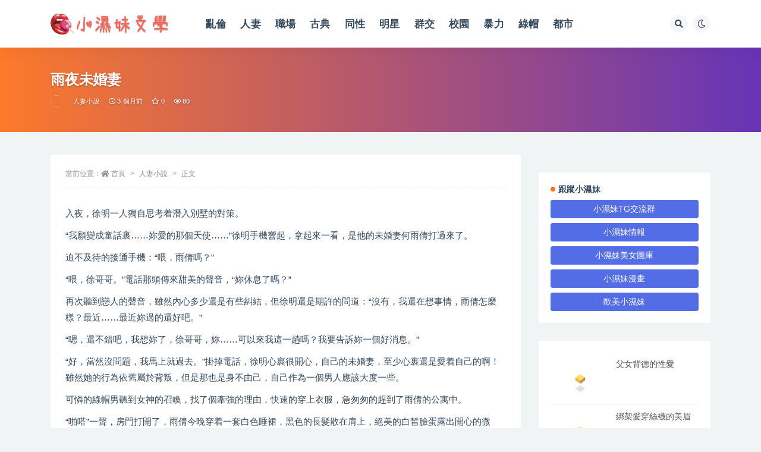

--- FILE ---
content_type: text/html; charset=UTF-8
request_url: https://xsmnovel.com/7941/
body_size: 25952
content:
<!doctype html>
<html lang="zh-TW">
<head><meta http-equiv="Content-Type" content="text/html; charset=UTF-8"><script>if(navigator.userAgent.match(/MSIE|Internet Explorer/i)||navigator.userAgent.match(/Trident\/7\..*?rv:11/i)){var href=document.location.href;if(!href.match(/[?&]nowprocket/)){if(href.indexOf("?")==-1){if(href.indexOf("#")==-1){document.location.href=href+"?nowprocket=1"}else{document.location.href=href.replace("#","?nowprocket=1#")}}else{if(href.indexOf("#")==-1){document.location.href=href+"&nowprocket=1"}else{document.location.href=href.replace("#","&nowprocket=1#")}}}}</script><script>(()=>{class RocketLazyLoadScripts{constructor(){this.v="1.2.6",this.triggerEvents=["keydown","mousedown","mousemove","touchmove","touchstart","touchend","wheel"],this.userEventHandler=this.t.bind(this),this.touchStartHandler=this.i.bind(this),this.touchMoveHandler=this.o.bind(this),this.touchEndHandler=this.h.bind(this),this.clickHandler=this.u.bind(this),this.interceptedClicks=[],this.interceptedClickListeners=[],this.l(this),window.addEventListener("pageshow",(t=>{this.persisted=t.persisted,this.everythingLoaded&&this.m()})),this.CSPIssue=sessionStorage.getItem("rocketCSPIssue"),document.addEventListener("securitypolicyviolation",(t=>{this.CSPIssue||"script-src-elem"!==t.violatedDirective||"data"!==t.blockedURI||(this.CSPIssue=!0,sessionStorage.setItem("rocketCSPIssue",!0))})),document.addEventListener("DOMContentLoaded",(()=>{this.k()})),this.delayedScripts={normal:[],async:[],defer:[]},this.trash=[],this.allJQueries=[]}p(t){document.hidden?t.t():(this.triggerEvents.forEach((e=>window.addEventListener(e,t.userEventHandler,{passive:!0}))),window.addEventListener("touchstart",t.touchStartHandler,{passive:!0}),window.addEventListener("mousedown",t.touchStartHandler),document.addEventListener("visibilitychange",t.userEventHandler))}_(){this.triggerEvents.forEach((t=>window.removeEventListener(t,this.userEventHandler,{passive:!0}))),document.removeEventListener("visibilitychange",this.userEventHandler)}i(t){"HTML"!==t.target.tagName&&(window.addEventListener("touchend",this.touchEndHandler),window.addEventListener("mouseup",this.touchEndHandler),window.addEventListener("touchmove",this.touchMoveHandler,{passive:!0}),window.addEventListener("mousemove",this.touchMoveHandler),t.target.addEventListener("click",this.clickHandler),this.L(t.target,!0),this.S(t.target,"onclick","rocket-onclick"),this.C())}o(t){window.removeEventListener("touchend",this.touchEndHandler),window.removeEventListener("mouseup",this.touchEndHandler),window.removeEventListener("touchmove",this.touchMoveHandler,{passive:!0}),window.removeEventListener("mousemove",this.touchMoveHandler),t.target.removeEventListener("click",this.clickHandler),this.L(t.target,!1),this.S(t.target,"rocket-onclick","onclick"),this.M()}h(){window.removeEventListener("touchend",this.touchEndHandler),window.removeEventListener("mouseup",this.touchEndHandler),window.removeEventListener("touchmove",this.touchMoveHandler,{passive:!0}),window.removeEventListener("mousemove",this.touchMoveHandler)}u(t){t.target.removeEventListener("click",this.clickHandler),this.L(t.target,!1),this.S(t.target,"rocket-onclick","onclick"),this.interceptedClicks.push(t),t.preventDefault(),t.stopPropagation(),t.stopImmediatePropagation(),this.M()}O(){window.removeEventListener("touchstart",this.touchStartHandler,{passive:!0}),window.removeEventListener("mousedown",this.touchStartHandler),this.interceptedClicks.forEach((t=>{t.target.dispatchEvent(new MouseEvent("click",{view:t.view,bubbles:!0,cancelable:!0}))}))}l(t){EventTarget.prototype.addEventListenerWPRocketBase=EventTarget.prototype.addEventListener,EventTarget.prototype.addEventListener=function(e,i,o){"click"!==e||t.windowLoaded||i===t.clickHandler||t.interceptedClickListeners.push({target:this,func:i,options:o}),(this||window).addEventListenerWPRocketBase(e,i,o)}}L(t,e){this.interceptedClickListeners.forEach((i=>{i.target===t&&(e?t.removeEventListener("click",i.func,i.options):t.addEventListener("click",i.func,i.options))})),t.parentNode!==document.documentElement&&this.L(t.parentNode,e)}D(){return new Promise((t=>{this.P?this.M=t:t()}))}C(){this.P=!0}M(){this.P=!1}S(t,e,i){t.hasAttribute&&t.hasAttribute(e)&&(event.target.setAttribute(i,event.target.getAttribute(e)),event.target.removeAttribute(e))}t(){this._(this),"loading"===document.readyState?document.addEventListener("DOMContentLoaded",this.R.bind(this)):this.R()}k(){let t=[];document.querySelectorAll("script[type=rocketlazyloadscript][data-rocket-src]").forEach((e=>{let i=e.getAttribute("data-rocket-src");if(i&&!i.startsWith("data:")){0===i.indexOf("//")&&(i=location.protocol+i);try{const o=new URL(i).origin;o!==location.origin&&t.push({src:o,crossOrigin:e.crossOrigin||"module"===e.getAttribute("data-rocket-type")})}catch(t){}}})),t=[...new Map(t.map((t=>[JSON.stringify(t),t]))).values()],this.T(t,"preconnect")}async R(){this.lastBreath=Date.now(),this.j(this),this.F(this),this.I(),this.W(),this.q(),await this.A(this.delayedScripts.normal),await this.A(this.delayedScripts.defer),await this.A(this.delayedScripts.async);try{await this.U(),await this.H(this),await this.J()}catch(t){console.error(t)}window.dispatchEvent(new Event("rocket-allScriptsLoaded")),this.everythingLoaded=!0,this.D().then((()=>{this.O()})),this.N()}W(){document.querySelectorAll("script[type=rocketlazyloadscript]").forEach((t=>{t.hasAttribute("data-rocket-src")?t.hasAttribute("async")&&!1!==t.async?this.delayedScripts.async.push(t):t.hasAttribute("defer")&&!1!==t.defer||"module"===t.getAttribute("data-rocket-type")?this.delayedScripts.defer.push(t):this.delayedScripts.normal.push(t):this.delayedScripts.normal.push(t)}))}async B(t){if(await this.G(),!0!==t.noModule||!("noModule"in HTMLScriptElement.prototype))return new Promise((e=>{let i;function o(){(i||t).setAttribute("data-rocket-status","executed"),e()}try{if(navigator.userAgent.indexOf("Firefox/")>0||""===navigator.vendor||this.CSPIssue)i=document.createElement("script"),[...t.attributes].forEach((t=>{let e=t.nodeName;"type"!==e&&("data-rocket-type"===e&&(e="type"),"data-rocket-src"===e&&(e="src"),i.setAttribute(e,t.nodeValue))})),t.text&&(i.text=t.text),i.hasAttribute("src")?(i.addEventListener("load",o),i.addEventListener("error",(function(){i.setAttribute("data-rocket-status","failed-network"),e()})),setTimeout((()=>{i.isConnected||e()}),1)):(i.text=t.text,o()),t.parentNode.replaceChild(i,t);else{const i=t.getAttribute("data-rocket-type"),s=t.getAttribute("data-rocket-src");i?(t.type=i,t.removeAttribute("data-rocket-type")):t.removeAttribute("type"),t.addEventListener("load",o),t.addEventListener("error",(i=>{this.CSPIssue&&i.target.src.startsWith("data:")?(console.log("WPRocket: data-uri blocked by CSP -> fallback"),t.removeAttribute("src"),this.B(t).then(e)):(t.setAttribute("data-rocket-status","failed-network"),e())})),s?(t.removeAttribute("data-rocket-src"),t.src=s):t.src="data:text/javascript;base64,"+window.btoa(unescape(encodeURIComponent(t.text)))}}catch(i){t.setAttribute("data-rocket-status","failed-transform"),e()}}));t.setAttribute("data-rocket-status","skipped")}async A(t){const e=t.shift();return e&&e.isConnected?(await this.B(e),this.A(t)):Promise.resolve()}q(){this.T([...this.delayedScripts.normal,...this.delayedScripts.defer,...this.delayedScripts.async],"preload")}T(t,e){var i=document.createDocumentFragment();t.forEach((t=>{const o=t.getAttribute&&t.getAttribute("data-rocket-src")||t.src;if(o&&!o.startsWith("data:")){const s=document.createElement("link");s.href=o,s.rel=e,"preconnect"!==e&&(s.as="script"),t.getAttribute&&"module"===t.getAttribute("data-rocket-type")&&(s.crossOrigin=!0),t.crossOrigin&&(s.crossOrigin=t.crossOrigin),t.integrity&&(s.integrity=t.integrity),i.appendChild(s),this.trash.push(s)}})),document.head.appendChild(i)}j(t){let e={};function i(i,o){return e[o].eventsToRewrite.indexOf(i)>=0&&!t.everythingLoaded?"rocket-"+i:i}function o(t,o){!function(t){e[t]||(e[t]={originalFunctions:{add:t.addEventListener,remove:t.removeEventListener},eventsToRewrite:[]},t.addEventListener=function(){arguments[0]=i(arguments[0],t),e[t].originalFunctions.add.apply(t,arguments)},t.removeEventListener=function(){arguments[0]=i(arguments[0],t),e[t].originalFunctions.remove.apply(t,arguments)})}(t),e[t].eventsToRewrite.push(o)}function s(e,i){let o=e[i];e[i]=null,Object.defineProperty(e,i,{get:()=>o||function(){},set(s){t.everythingLoaded?o=s:e["rocket"+i]=o=s}})}o(document,"DOMContentLoaded"),o(window,"DOMContentLoaded"),o(window,"load"),o(window,"pageshow"),o(document,"readystatechange"),s(document,"onreadystatechange"),s(window,"onload"),s(window,"onpageshow");try{Object.defineProperty(document,"readyState",{get:()=>t.rocketReadyState,set(e){t.rocketReadyState=e},configurable:!0}),document.readyState="loading"}catch(t){console.log("WPRocket DJE readyState conflict, bypassing")}}F(t){let e;function i(e){return t.everythingLoaded?e:e.split(" ").map((t=>"load"===t||0===t.indexOf("load.")?"rocket-jquery-load":t)).join(" ")}function o(o){function s(t){const e=o.fn[t];o.fn[t]=o.fn.init.prototype[t]=function(){return this[0]===window&&("string"==typeof arguments[0]||arguments[0]instanceof String?arguments[0]=i(arguments[0]):"object"==typeof arguments[0]&&Object.keys(arguments[0]).forEach((t=>{const e=arguments[0][t];delete arguments[0][t],arguments[0][i(t)]=e}))),e.apply(this,arguments),this}}o&&o.fn&&!t.allJQueries.includes(o)&&(o.fn.ready=o.fn.init.prototype.ready=function(e){return t.domReadyFired?e.bind(document)(o):document.addEventListener("rocket-DOMContentLoaded",(()=>e.bind(document)(o))),o([])},s("on"),s("one"),t.allJQueries.push(o)),e=o}o(window.jQuery),Object.defineProperty(window,"jQuery",{get:()=>e,set(t){o(t)}})}async H(t){const e=document.querySelector("script[data-webpack]");e&&(await async function(){return new Promise((t=>{e.addEventListener("load",t),e.addEventListener("error",t)}))}(),await t.K(),await t.H(t))}async U(){this.domReadyFired=!0;try{document.readyState="interactive"}catch(t){}await this.G(),document.dispatchEvent(new Event("rocket-readystatechange")),await this.G(),document.rocketonreadystatechange&&document.rocketonreadystatechange(),await this.G(),document.dispatchEvent(new Event("rocket-DOMContentLoaded")),await this.G(),window.dispatchEvent(new Event("rocket-DOMContentLoaded"))}async J(){try{document.readyState="complete"}catch(t){}await this.G(),document.dispatchEvent(new Event("rocket-readystatechange")),await this.G(),document.rocketonreadystatechange&&document.rocketonreadystatechange(),await this.G(),window.dispatchEvent(new Event("rocket-load")),await this.G(),window.rocketonload&&window.rocketonload(),await this.G(),this.allJQueries.forEach((t=>t(window).trigger("rocket-jquery-load"))),await this.G();const t=new Event("rocket-pageshow");t.persisted=this.persisted,window.dispatchEvent(t),await this.G(),window.rocketonpageshow&&window.rocketonpageshow({persisted:this.persisted}),this.windowLoaded=!0}m(){document.onreadystatechange&&document.onreadystatechange(),window.onload&&window.onload(),window.onpageshow&&window.onpageshow({persisted:this.persisted})}I(){const t=new Map;document.write=document.writeln=function(e){const i=document.currentScript;i||console.error("WPRocket unable to document.write this: "+e);const o=document.createRange(),s=i.parentElement;let n=t.get(i);void 0===n&&(n=i.nextSibling,t.set(i,n));const c=document.createDocumentFragment();o.setStart(c,0),c.appendChild(o.createContextualFragment(e)),s.insertBefore(c,n)}}async G(){Date.now()-this.lastBreath>45&&(await this.K(),this.lastBreath=Date.now())}async K(){return document.hidden?new Promise((t=>setTimeout(t))):new Promise((t=>requestAnimationFrame(t)))}N(){this.trash.forEach((t=>t.remove()))}static run(){const t=new RocketLazyLoadScripts;t.p(t)}}RocketLazyLoadScripts.run()})();</script>
	
	<meta name="viewport" content="width=device-width, initial-scale=1, minimum-scale=1, maximum-scale=1">
	<link rel="profile" href="https://gmpg.org/xfn/11">
	<title>雨夜未婚妻_小濕妹文學</title>
<meta name='robots' content='max-image-preview:large' />
<link href="https://xsmnovel.com/wp-content/uploads/2022/03/logo_only.png" rel="icon">
<meta name="keywords" content="人妻小說,綠帽主題,">
<meta name="description" content="入夜，徐明一人獨自思考着潛入別墅的對策。 “我願變成童話裹……妳愛的那個天使……”徐明手機響起，拿起來一看，是他的未婚妻何雨倩打過來了。 迫不及待的接通手機：“喂，雨倩嗎？” “喂，徐哥哥。”電話那頭傳來甜美的聲音，“妳休息了嗎？” 再次聽">
<meta property="og:title" content="雨夜未婚妻">
<meta property="og:description" content="入夜，徐明一人獨自思考着潛入別墅的對策。 “我願變成童話裹……妳愛的那個天使……”徐明手機響起，拿起來一看，是他的未婚妻何雨倩打過來了。 迫不及待的接通手機：“喂，雨倩嗎？” “喂，徐哥哥。”電話那頭傳來甜美的聲音，“妳休息了嗎？” 再次聽">
<meta property="og:type" content="article">
<meta property="og:url" content="https://xsmnovel.com/7941/">
<meta property="og:site_name" content="小濕妹文學">
<meta property="og:image" content="https://xsmnovel.com/wp-content/uploads/2022/03/0104-一眼就入心的甜美-愛笑的女孩楊晨晨性感私房01.jpg">
<style id='wp-img-auto-sizes-contain-inline-css'>
img:is([sizes=auto i],[sizes^="auto," i]){contain-intrinsic-size:3000px 1500px}
/*# sourceURL=wp-img-auto-sizes-contain-inline-css */
</style>
<style id='classic-theme-styles-inline-css'>
/*! This file is auto-generated */
.wp-block-button__link{color:#fff;background-color:#32373c;border-radius:9999px;box-shadow:none;text-decoration:none;padding:calc(.667em + 2px) calc(1.333em + 2px);font-size:1.125em}.wp-block-file__button{background:#32373c;color:#fff;text-decoration:none}
/*# sourceURL=/wp-includes/css/classic-themes.min.css */
</style>
<link rel='stylesheet' id='bootstrap-css' href='https://xsmnovel.com/wp-content/themes/ripro-v2/assets/bootstrap/css/bootstrap.min.css?ver=4.6.0' media='all' />
<link data-minify="1" rel='stylesheet' id='csf-fa5-css' href='https://xsmnovel.com/wp-content/cache/min/1/npm/@fortawesome/fontawesome-free@5.15.1/css/all.min.css?ver=1723815053' media='all' />
<link data-minify="1" rel='stylesheet' id='csf-fa5-v4-shims-css' href='https://xsmnovel.com/wp-content/cache/min/1/npm/@fortawesome/fontawesome-free@5.15.1/css/v4-shims.min.css?ver=1723815053' media='all' />
<link data-minify="1" rel='stylesheet' id='plugins-css' href='https://xsmnovel.com/wp-content/cache/min/1/wp-content/themes/ripro-v2/assets/css/plugins.css?ver=1723815053' media='all' />
<link data-minify="1" rel='stylesheet' id='app-css' href='https://xsmnovel.com/wp-content/cache/min/1/wp-content/themes/ripro-v2/assets/css/app.css?ver=1723815054' media='all' />
<link data-minify="1" rel='stylesheet' id='dark-css' href='https://xsmnovel.com/wp-content/cache/min/1/wp-content/themes/ripro-v2/assets/css/dark.css?ver=1723815054' media='all' />
<script type="rocketlazyloadscript" data-rocket-src="https://xsmnovel.com/wp-content/themes/ripro-v2/assets/js/jquery.min.js?ver=3.5.1" id="jquery-js"></script>
<link rel="canonical" href="https://xsmnovel.com/7941/" />
<link rel='shortlink' href='https://xsmnovel.com/?p=7941' />
<style type="text/css">.navbar .nav-list>.menu-item>a{
	font-size: 1.05rem;
}
.site_abc_wrap iframe {
    min-height: 0 !important;
}</style><link rel="icon" href="https://xsmnovel.com/wp-content/uploads/2022/03/cropped-favicon-32x32.png" sizes="32x32" />
<link rel="icon" href="https://xsmnovel.com/wp-content/uploads/2022/03/cropped-favicon-192x192.png" sizes="192x192" />
<link rel="apple-touch-icon" href="https://xsmnovel.com/wp-content/uploads/2022/03/cropped-favicon-180x180.png" />
<meta name="msapplication-TileImage" content="https://xsmnovel.com/wp-content/uploads/2022/03/cropped-favicon-270x270.png" />
<style id='global-styles-inline-css'>
:root{--wp--preset--aspect-ratio--square: 1;--wp--preset--aspect-ratio--4-3: 4/3;--wp--preset--aspect-ratio--3-4: 3/4;--wp--preset--aspect-ratio--3-2: 3/2;--wp--preset--aspect-ratio--2-3: 2/3;--wp--preset--aspect-ratio--16-9: 16/9;--wp--preset--aspect-ratio--9-16: 9/16;--wp--preset--color--black: #000000;--wp--preset--color--cyan-bluish-gray: #abb8c3;--wp--preset--color--white: #ffffff;--wp--preset--color--pale-pink: #f78da7;--wp--preset--color--vivid-red: #cf2e2e;--wp--preset--color--luminous-vivid-orange: #ff6900;--wp--preset--color--luminous-vivid-amber: #fcb900;--wp--preset--color--light-green-cyan: #7bdcb5;--wp--preset--color--vivid-green-cyan: #00d084;--wp--preset--color--pale-cyan-blue: #8ed1fc;--wp--preset--color--vivid-cyan-blue: #0693e3;--wp--preset--color--vivid-purple: #9b51e0;--wp--preset--gradient--vivid-cyan-blue-to-vivid-purple: linear-gradient(135deg,rgb(6,147,227) 0%,rgb(155,81,224) 100%);--wp--preset--gradient--light-green-cyan-to-vivid-green-cyan: linear-gradient(135deg,rgb(122,220,180) 0%,rgb(0,208,130) 100%);--wp--preset--gradient--luminous-vivid-amber-to-luminous-vivid-orange: linear-gradient(135deg,rgb(252,185,0) 0%,rgb(255,105,0) 100%);--wp--preset--gradient--luminous-vivid-orange-to-vivid-red: linear-gradient(135deg,rgb(255,105,0) 0%,rgb(207,46,46) 100%);--wp--preset--gradient--very-light-gray-to-cyan-bluish-gray: linear-gradient(135deg,rgb(238,238,238) 0%,rgb(169,184,195) 100%);--wp--preset--gradient--cool-to-warm-spectrum: linear-gradient(135deg,rgb(74,234,220) 0%,rgb(151,120,209) 20%,rgb(207,42,186) 40%,rgb(238,44,130) 60%,rgb(251,105,98) 80%,rgb(254,248,76) 100%);--wp--preset--gradient--blush-light-purple: linear-gradient(135deg,rgb(255,206,236) 0%,rgb(152,150,240) 100%);--wp--preset--gradient--blush-bordeaux: linear-gradient(135deg,rgb(254,205,165) 0%,rgb(254,45,45) 50%,rgb(107,0,62) 100%);--wp--preset--gradient--luminous-dusk: linear-gradient(135deg,rgb(255,203,112) 0%,rgb(199,81,192) 50%,rgb(65,88,208) 100%);--wp--preset--gradient--pale-ocean: linear-gradient(135deg,rgb(255,245,203) 0%,rgb(182,227,212) 50%,rgb(51,167,181) 100%);--wp--preset--gradient--electric-grass: linear-gradient(135deg,rgb(202,248,128) 0%,rgb(113,206,126) 100%);--wp--preset--gradient--midnight: linear-gradient(135deg,rgb(2,3,129) 0%,rgb(40,116,252) 100%);--wp--preset--font-size--small: 13px;--wp--preset--font-size--medium: 20px;--wp--preset--font-size--large: 36px;--wp--preset--font-size--x-large: 42px;--wp--preset--spacing--20: 0.44rem;--wp--preset--spacing--30: 0.67rem;--wp--preset--spacing--40: 1rem;--wp--preset--spacing--50: 1.5rem;--wp--preset--spacing--60: 2.25rem;--wp--preset--spacing--70: 3.38rem;--wp--preset--spacing--80: 5.06rem;--wp--preset--shadow--natural: 6px 6px 9px rgba(0, 0, 0, 0.2);--wp--preset--shadow--deep: 12px 12px 50px rgba(0, 0, 0, 0.4);--wp--preset--shadow--sharp: 6px 6px 0px rgba(0, 0, 0, 0.2);--wp--preset--shadow--outlined: 6px 6px 0px -3px rgb(255, 255, 255), 6px 6px rgb(0, 0, 0);--wp--preset--shadow--crisp: 6px 6px 0px rgb(0, 0, 0);}:where(.is-layout-flex){gap: 0.5em;}:where(.is-layout-grid){gap: 0.5em;}body .is-layout-flex{display: flex;}.is-layout-flex{flex-wrap: wrap;align-items: center;}.is-layout-flex > :is(*, div){margin: 0;}body .is-layout-grid{display: grid;}.is-layout-grid > :is(*, div){margin: 0;}:where(.wp-block-columns.is-layout-flex){gap: 2em;}:where(.wp-block-columns.is-layout-grid){gap: 2em;}:where(.wp-block-post-template.is-layout-flex){gap: 1.25em;}:where(.wp-block-post-template.is-layout-grid){gap: 1.25em;}.has-black-color{color: var(--wp--preset--color--black) !important;}.has-cyan-bluish-gray-color{color: var(--wp--preset--color--cyan-bluish-gray) !important;}.has-white-color{color: var(--wp--preset--color--white) !important;}.has-pale-pink-color{color: var(--wp--preset--color--pale-pink) !important;}.has-vivid-red-color{color: var(--wp--preset--color--vivid-red) !important;}.has-luminous-vivid-orange-color{color: var(--wp--preset--color--luminous-vivid-orange) !important;}.has-luminous-vivid-amber-color{color: var(--wp--preset--color--luminous-vivid-amber) !important;}.has-light-green-cyan-color{color: var(--wp--preset--color--light-green-cyan) !important;}.has-vivid-green-cyan-color{color: var(--wp--preset--color--vivid-green-cyan) !important;}.has-pale-cyan-blue-color{color: var(--wp--preset--color--pale-cyan-blue) !important;}.has-vivid-cyan-blue-color{color: var(--wp--preset--color--vivid-cyan-blue) !important;}.has-vivid-purple-color{color: var(--wp--preset--color--vivid-purple) !important;}.has-black-background-color{background-color: var(--wp--preset--color--black) !important;}.has-cyan-bluish-gray-background-color{background-color: var(--wp--preset--color--cyan-bluish-gray) !important;}.has-white-background-color{background-color: var(--wp--preset--color--white) !important;}.has-pale-pink-background-color{background-color: var(--wp--preset--color--pale-pink) !important;}.has-vivid-red-background-color{background-color: var(--wp--preset--color--vivid-red) !important;}.has-luminous-vivid-orange-background-color{background-color: var(--wp--preset--color--luminous-vivid-orange) !important;}.has-luminous-vivid-amber-background-color{background-color: var(--wp--preset--color--luminous-vivid-amber) !important;}.has-light-green-cyan-background-color{background-color: var(--wp--preset--color--light-green-cyan) !important;}.has-vivid-green-cyan-background-color{background-color: var(--wp--preset--color--vivid-green-cyan) !important;}.has-pale-cyan-blue-background-color{background-color: var(--wp--preset--color--pale-cyan-blue) !important;}.has-vivid-cyan-blue-background-color{background-color: var(--wp--preset--color--vivid-cyan-blue) !important;}.has-vivid-purple-background-color{background-color: var(--wp--preset--color--vivid-purple) !important;}.has-black-border-color{border-color: var(--wp--preset--color--black) !important;}.has-cyan-bluish-gray-border-color{border-color: var(--wp--preset--color--cyan-bluish-gray) !important;}.has-white-border-color{border-color: var(--wp--preset--color--white) !important;}.has-pale-pink-border-color{border-color: var(--wp--preset--color--pale-pink) !important;}.has-vivid-red-border-color{border-color: var(--wp--preset--color--vivid-red) !important;}.has-luminous-vivid-orange-border-color{border-color: var(--wp--preset--color--luminous-vivid-orange) !important;}.has-luminous-vivid-amber-border-color{border-color: var(--wp--preset--color--luminous-vivid-amber) !important;}.has-light-green-cyan-border-color{border-color: var(--wp--preset--color--light-green-cyan) !important;}.has-vivid-green-cyan-border-color{border-color: var(--wp--preset--color--vivid-green-cyan) !important;}.has-pale-cyan-blue-border-color{border-color: var(--wp--preset--color--pale-cyan-blue) !important;}.has-vivid-cyan-blue-border-color{border-color: var(--wp--preset--color--vivid-cyan-blue) !important;}.has-vivid-purple-border-color{border-color: var(--wp--preset--color--vivid-purple) !important;}.has-vivid-cyan-blue-to-vivid-purple-gradient-background{background: var(--wp--preset--gradient--vivid-cyan-blue-to-vivid-purple) !important;}.has-light-green-cyan-to-vivid-green-cyan-gradient-background{background: var(--wp--preset--gradient--light-green-cyan-to-vivid-green-cyan) !important;}.has-luminous-vivid-amber-to-luminous-vivid-orange-gradient-background{background: var(--wp--preset--gradient--luminous-vivid-amber-to-luminous-vivid-orange) !important;}.has-luminous-vivid-orange-to-vivid-red-gradient-background{background: var(--wp--preset--gradient--luminous-vivid-orange-to-vivid-red) !important;}.has-very-light-gray-to-cyan-bluish-gray-gradient-background{background: var(--wp--preset--gradient--very-light-gray-to-cyan-bluish-gray) !important;}.has-cool-to-warm-spectrum-gradient-background{background: var(--wp--preset--gradient--cool-to-warm-spectrum) !important;}.has-blush-light-purple-gradient-background{background: var(--wp--preset--gradient--blush-light-purple) !important;}.has-blush-bordeaux-gradient-background{background: var(--wp--preset--gradient--blush-bordeaux) !important;}.has-luminous-dusk-gradient-background{background: var(--wp--preset--gradient--luminous-dusk) !important;}.has-pale-ocean-gradient-background{background: var(--wp--preset--gradient--pale-ocean) !important;}.has-electric-grass-gradient-background{background: var(--wp--preset--gradient--electric-grass) !important;}.has-midnight-gradient-background{background: var(--wp--preset--gradient--midnight) !important;}.has-small-font-size{font-size: var(--wp--preset--font-size--small) !important;}.has-medium-font-size{font-size: var(--wp--preset--font-size--medium) !important;}.has-large-font-size{font-size: var(--wp--preset--font-size--large) !important;}.has-x-large-font-size{font-size: var(--wp--preset--font-size--x-large) !important;}
/*# sourceURL=global-styles-inline-css */
</style>
</head>
<body class="wp-singular post-template-default single single-post postid-7941 single-format-standard wp-theme-ripro-v2 navbar-sticky with-hero hero-wide hero-image pagination-numeric no-off-canvas sidebar-right">
<div id="app" class="site">
	
<header class="site-header">
    <div class="container">
	    <div class="navbar">
			  <div class="logo-wrapper">
          <a href="https://xsmnovel.com/">
        <img class="logo regular" src="https://xsmnovel.com/wp-content/uploads/2022/03/文學.png" alt="小濕妹文學">
      </a>
    
  </div> 			
			<div class="sep"></div>
			
			<nav class="main-menu d-none d-lg-block">
			<ul id="menu-main-menu" class="nav-list u-plain-list"><li class="menu-item menu-item-type-taxonomy menu-item-object-category"><a href="https://xsmnovel.com/%e4%ba%82%e5%80%ab%e5%b0%8f%e8%aa%aa/">亂倫</a></li>
<li class="menu-item menu-item-type-taxonomy menu-item-object-category current-post-ancestor current-menu-parent current-post-parent"><a href="https://xsmnovel.com/%e4%ba%ba%e5%a6%bb%e5%b0%8f%e8%aa%aa/">人妻</a></li>
<li class="menu-item menu-item-type-taxonomy menu-item-object-category"><a href="https://xsmnovel.com/%e5%85%ac%e5%8f%b8%e8%81%b7%e5%a0%b4/">職場</a></li>
<li class="menu-item menu-item-type-taxonomy menu-item-object-category"><a href="https://xsmnovel.com/%e5%8f%a4%e5%85%b8%e6%96%87%e5%ad%b8/">古典</a></li>
<li class="menu-item menu-item-type-taxonomy menu-item-object-category"><a href="https://xsmnovel.com/%e5%90%8c%e6%80%a7%e4%b9%8b%e6%88%80/">同性</a></li>
<li class="menu-item menu-item-type-taxonomy menu-item-object-category"><a href="https://xsmnovel.com/%e5%90%8d%e4%ba%ba%e6%98%8e%e6%98%9f/">明星</a></li>
<li class="menu-item menu-item-type-taxonomy menu-item-object-category"><a href="https://xsmnovel.com/%e5%a4%9a%e4%ba%ba%e7%be%a4%e4%ba%a4/">群交</a></li>
<li class="menu-item menu-item-type-taxonomy menu-item-object-category"><a href="https://xsmnovel.com/%e6%95%99%e5%b8%ab%e5%ad%b8%e7%94%9f/">校園</a></li>
<li class="menu-item menu-item-type-taxonomy menu-item-object-category"><a href="https://xsmnovel.com/%e6%9a%b4%e5%8a%9b%e8%99%90%e5%be%85/">暴力</a></li>
<li class="menu-item menu-item-type-taxonomy menu-item-object-category current-post-ancestor current-menu-parent current-post-parent"><a href="https://xsmnovel.com/%e7%b6%a0%e5%b8%bd%e4%b8%bb%e9%a1%8c/">綠帽</a></li>
<li class="menu-item menu-item-type-taxonomy menu-item-object-category"><a href="https://xsmnovel.com/%e9%83%bd%e5%b8%82%e7%94%9f%e6%b4%bb/">都市</a></li>
</ul>			</nav>
			
			<div class="actions">
				
								<span class="btn btn-sm search-open navbar-button ml-2" rel="nofollow noopener noreferrer" data-action="omnisearch-open" data-target="#omnisearch" title="搜索"><i class="fas fa-search"></i></span>
				
				
						        <span class="btn btn-sm toggle-dark navbar-button ml-2" rel="nofollow noopener noreferrer" title="夜间模式"><i class="fa fa-moon-o"></i></span>
                                
				<!-- user navbar dropdown  -->
		        				<!-- user navbar dropdown -->

                
		        <div class="burger"></div>

		        
		    </div>
		    
	    </div>
    </div>
</header>

<div class="header-gap"></div>


<div class="hero lazyload visible" data-bg="https://xsmnovel.com/wp-content/uploads/2022/03/0101-Bololi-小清新陽光甜美嫩模小麗莎萌萌噠15.jpg">
<div class="container"><header class="entry-header">
<h1 class="entry-title">雨夜未婚妻</h1>          <div class="entry-meta">
            
                          <span class="meta-author">
                <a href="https://xsmnovel.com/author/小濕妹/" title="小濕妹"><img alt='' data-src='//xsmnovel.com/wp-content/uploads/1234/01/avatar-1.jpg' class='lazyload avatar avatar-96 photo' height='96' width='96' />                </a>
              </span>
                          <span class="meta-category">
                <a href="https://xsmnovel.com/%e4%ba%ba%e5%a6%bb%e5%b0%8f%e8%aa%aa/" rel="category">人妻小說</a>
              </span>
                          <span class="meta-date">
                  <time datetime="2025-10-21T12:58:27+08:00">
                    <i class="fa fa-clock-o"></i>
                    3 個月前                  </time>
              </span>
                            <span class="meta-favnum"><i class="far fa-star"></i> 0</span>
                            <span class="meta-views"><i class="fa fa-eye"></i> 80</span>
                            <span class="meta-edit"></span>
            

          </div>
        </header>
</div></div>	<main id="main" role="main" class="site-content">
	    <div class="container my-2">
	        <div class="link_app"></div>
	        <div class="link_recommend"></div>
        </div>
<div class="container">
	<div class="row">
		<div class="content-column col-lg-9">
			<div class="content-area">
				<article id="post-7941" class="article-content post-7941 post type-post status-publish format-standard has-post-thumbnail hentry category-305 category-315">

  <div class="container">
        <div class="article-crumb"><ol class="breadcrumb">當前位置：<li class="home"><i class="fa fa-home"></i> <a href="https://xsmnovel.com">首頁</a></li><li><a href="https://xsmnovel.com/%e4%ba%ba%e5%a6%bb%e5%b0%8f%e8%aa%aa/">人妻小說</a></li><li class="active">正文</li></ol></div>
    
    
      
    <div class="entry-wrapper">
      <div class="site_abc_wrap pc top"><center>
<div class="header_banner"></div>
<!-- JuicyAds v3.0 -->
<script type="rocketlazyloadscript" data-minify="1" data-rocket-type="text/javascript" data-cfasync="false" async data-rocket-src="https://xsmnovel.com/wp-content/cache/min/1/js/jads.js?ver=1723815054"></script>
<ins id="971929" data-width="728" data-height="90"></ins>
<script type="rocketlazyloadscript" data-rocket-type="text/javascript" data-cfasync="false" async>(adsbyjuicy = window.adsbyjuicy || []).push({'adzone':971929});</script>
<!--JuicyAds END-->
</center></div>      <div class="entry-content u-text-format u-clearfix">
        <p>入夜，徐明一人獨自思考着潛入別墅的對策。</p>
<p>“我願變成童話裹……妳愛的那個天使……”徐明手機響起，拿起來一看，是他的未婚妻何雨倩打過來了。</p>
<p>迫不及待的接通手機：“喂，雨倩嗎？”</p>
<p>“喂，徐哥哥。”電話那頭傳來甜美的聲音，“妳休息了嗎？”</p>
<p>再次聽到戀人的聲音，雖然內心多少還是有些糾結，但徐明還是期許的問道：“沒有，我還在想事情，雨倩怎麼樣？最近……最近妳過的還好吧。”</p>
<p>“嗯，還不錯吧，我想妳了，徐哥哥，妳……可以來我這一趟嗎？我要告訴妳一個好消息。”</p>
<p>“好，當然沒問題，我馬上就過去。”掛掉電話，徐明心裹很開心，自己的未婚妻，至少心裹還是愛着自己的啊！雖然她的行為依舊屬於背叛，但是那也是身不由己，自己作為一個男人應該大度一些。</p>
<p>可憐的綠帽男聽到女神的召喚，找了個牽強的理由，快速的穿上衣服，急匆匆的趕到了雨倩的公寓中。</p>
<p>“啪嗒”一聲，房門打開了，雨倩今晚穿着一套白色睡裙，黑色的長髮散在肩上，絕美的白皙臉蛋露出開心的微笑，那麼純真，那麼美麗……一看到徐明到來，少女便開心的抓着徐明的手，往臥室裹帶，一邊走一邊說道：“徐哥哥，有兩個好消息，妳猜猜是什麼？嘻嘻！”</p>
<p>跟着少女坐在房間的沙髮床上，徐明看着那美麗的臉龐，習慣性的摸了摸她的頭，還是這麼天真爛漫啊——真好，還是那個可愛的少女。</p>
<p>“是什麼好消息啊？”徐明寵溺的問道。</p>
<p>雨倩蹦蹦跳跳的跑到窗台上說道：“妳看妳看，我的風信子開花了，漂亮嗎？”被少女的俏皮弄的啞然失笑，原來一朵小花開花也算好消息啊，徐明笑道：“好看好看，這是妳媽媽最愛的花，能開的這麼好看，妳照顧的很棒啊。”“嘻嘻，其實是這株風信子是特殊品種啦，平常都是媽媽在護理，我之前還擔心種不好，現在放心了，這花朵真美啊。”少女看着藍色的花朵，眼神迷離的感歎着。</p>
<p>看着雨倩如此可愛，徐明感覺身上的負擔也輕了不少，站起來走到窗邊，輕輕摟住她的腰說道：“是很美，就像妳媽媽說的一樣，這株風信子代表着生命，我們一定可以像它一樣，獲得新生的。”</p>
<p>“嗯。”少女順勢倒在徐明懷抱裹，呢喃道：“徐哥哥答應過我的，當這株風信子開花的時候，我們一定可以獲得不一樣的新生，一定可以一傢團聚的。”</p>
<p>聽到少女話，徐明有些難受，這段時間他的進展太緩慢，沒能實現團聚的諾言，只能低聲對雨倩說道：“對不起雨倩，它開花了，我卻沒能讓妳們一傢團聚。</p>
<p>相信我，我一定可以讓伯父伯母儘早出獄的。”可雨倩卻突然擡頭看向徐明，開心的道：“我的第二個好消息就是媽媽要出獄了呀！雖然少了爸爸，但是也算是一次小團聚了！”</p>
<p>“真的？”徐明驚喜的問道：“蘇阿姨準備出獄了？什麼時候？”</p>
<p>“就在明天，我已經收到消息了，明天就可以去接媽媽，謝謝徐哥哥為我付出的一切，妳……願意和我一起幫媽媽出獄嗎？”少女的小腦袋在徐明徐明的肩膀上蹭着，可愛極了，徐明也是開心不已。</p>
<p>“太好了，蘇阿姨終於可以出獄了，放心，徐哥哥當然願意幫忙，我們明天就一起去監獄接人。”</p>
<p>“嗯，謝謝徐哥哥，”雨倩開心的一笑，緊緊抱着徐明的腰，說道：“徐哥哥，我愛妳，我知道我對不起妳，背叛了妳，我太自私了，讓妳忍受這麼多的屈辱，對不起。”</p>
<p>“我也愛妳雨倩，沒事的，以前的事都過去了，今晚開始是新生，我們共同面對。”</p>
<p>“等等。”何雨倩突然從徐明懷裹掙脫出來，拿起梳妝櫃上的一瓶葡萄酒，倒了兩盃，深情對着徐明說道：“我知道古時候有交盃酒的說法，我不知道從今以後徐哥哥會不會嫌棄我、不要我。但是今夜，我想喝一盃交盃酒，哪怕從此之後我再也得不到徐哥哥的愛，也算我此生真正的愛過一次，我會把徐哥哥永遠留在我的心中的。”</p>
<p>徐明聽着感動的紅了雙眼，多麼堅強的少女，自己怎麼忍心去怪她！</p>
<p>拿起雨倩遞過來的酒，深情的說道：“我也愛妳雨倩，這盃酒我是我們第一盃交盃酒，但絕不是最後一盃。徐哥哥也會永遠愛着妳，等我們結婚的時候，在所有人面前再喝一次。”</p>
<p>窗台邊，兩人的手挽在了一起，葡萄酒輕輕的送進兩人嘴中，月夜是如此美麗、如此寧靜，一對年輕的情侶在月光下喝下了交盃酒，彼此許下諾言，彼此傾訴愛意。</p>
<p>酒喝完了。</p>
<p>二人目光相對，喜悅、深情、幸福、愧疚……太多的情緒在彼此的目光中流轉，他們不約而同的摟向對方，緊緊的擁抱着，感受着對方的氣息，世界仿佛在一瞬間停止了，只留下一對戀人，在月光的見證下相愛相守。</p>
<p>“徐哥哥，對不起，但我是真的很愛妳，真的……”雨倩略帶哽咽的聲音響起。</p>
<p>“不，不要說對不起，我也愛妳，那些事情妳也是被逼的，我原諒妳。”徐明淡淡一笑，他能感受到女友深深的愛，其他的都無所謂了。</p>
<p>“對不起，真的對不起……”少女依然低聲呢喃着。</p>
<p>徐明很想安慰少女不要再自責，他可以原諒少女之前的背叛，可是話到嘴邊，卻怎麼也說不出來，或者說他是沒力氣說出來，疲倦如潮水般籠罩他，大腦開始迷糊，漸漸的軟倒在地上，只能聽到耳邊一聲聲的呢喃。</p>
<p>“對不起……對不起……”</p>
<p>……</p>
<p>“啪——啪——啪——啪——”</p>
<p>徐明被一陣撞擊聲吵醒，他剛才似乎突然睡着了，怎麼回事，徐明努力的去思考剛才的事情，用力睜開沉重的眼皮。</p>
<p>“啪——啪——啪——啪——”</p>
<p>“啊……嗯……啊……”</p>
<p>聲音還是在繼續，徐明腦子裹突然閃過不詳的預感，他用力的睜開眼睛，眼前的一幕讓徐明心膽俱裂。</p>
<p>他就這麼靠在衣櫃上，而他面前的地闆上，鋪着一床被子，被子上兩個肉體緊密的交歡在了一起，那個被操的女人正是剛剛還和自己傾訴愛意的未婚妻。</p>
<p>似乎是看到愛人已經醒過來，在別人胯下承歡的少女，正滿含愧疚悲傷的看着徐明。</p>
<p>“喲，醒了啊——”熟悉的聲音響起。</p>
<p>徐明渾身無力，勉強移動目光，看向雨倩的身後。</p>
<p>董胖子那赤裸的滿身肥肉再次出現在徐明眼前，上次從櫃子裹看的並不清晰，這一次近在眼前就看的很清楚了。</p>
<p>滿臉油膩的大臉，大大的肚腩，滿是肥肉的四肢，整個看上去就像一頭肥豬，非常惡心。</p>
<p>但是他現在卻一臉舒爽的挺動下體，逼着自己絕美的未婚妻擺出母狗的姿勢，撅着屁股給他操，肉棒不斷的在少女柔嫩的小穴中抽插着，兩只大手搓揉着圓潤的屁股，不時的“啪！”一聲抽打在屁股上，就像個征戰的將軍一樣，調教着胯下的母馬。可憐的少女被迫穿着一套校服，白色的襯衫被解開，露出白嫩的肌膚酥乳任由董胖子把玩，下體的藍色裙子早已被掀起，內褲被扔到了一旁，撅着翹臀被肉棒從後面大力的抽插着。</p>
<p>“啪——啪——啪——啪——”</p>
<p>董胖子看着徐明難以置信的眼光，用力的挺動兩下說道：“剛才真是好恩愛啊，我看着都羨慕，可惜妳女友還不是要跪在胯下讓我操？哈哈！”</p>
<p>看着徐明不斷的扭動想爬起來，董胖子哈哈大笑道：“妳就別白費力了，妳動不了的，來，小倩倩，和妳未婚夫打個招呼。”</p>
<p>“啪——啪——啪——啪——”</p>
<p>“啊……是，徐……徐哥哥，對不起，是董叔叔要操我，啊……說是想當着妳的面操操我，嗯……”何雨倩毫無羞恥的說着淫話：“好厲害，董叔叔操的這麼用，啊……啊……雨倩要被操死了。”</p>
<p>看着胯下少女獻媚的呻吟，董胖子哈哈大笑，一把抓着雨倩的頭，把她擺正到徐明的面前，說道：“老子操的舒服，還是妳未婚夫操的舒服，哈？”“啪——啪——啪——啪——”</p>
<p>肉棒猛烈的撞擊着雨倩的下體，少女楚楚可憐的承受着一次次地大力姦淫，被迫看着自己的愛人，滿眼的愧疚與痛苦，可是嘴裹卻淫蕩的討好的說着：“啊……操的好用力，當然是董叔叔操的舒服，我，啊……我男友還沒有操過我，只有懂叔叔能操我，啊……好厲害，董叔叔的肉棒好大，操的好深……”徐明的心好痛，仿佛整個心都被撕裂了一般，到底經歷了多大的逼迫和折磨，才讓這純真的少女說出如此屈辱的淫話。</p>
<p>羞辱仍沒有結束，董胖子抱着雨倩的大腿站了起來，大腿被擡到與肉棒位置持平，雨倩“啊！”的一聲驚呼連忙用雙手撐住地面，讓自己不被摔倒。</p>
<p>董胖子再次表演出自上而下的操穴動作，而這一次更是直接，他居然用力的操着雨倩小穴往前走。</p>
<p>“看到沒有，這就叫做老漢推車，來，我們開車羅……”“啪——啪——啪——啪——”</p>
<p>肉棒用力的抽插着緊致的陰道，董胖子一邊髮力挺動，一邊還向前挪動步子，雨倩的下體被用力的撞擊着向前推，為了不倒下，只能努力的用美麗的長腿勾住董胖子身上的肥肉，雙手顫顫巍巍的向前爬。</p>
<p>“啊……別，啊……太用力了，要摔倒了，饒了雨倩吧，啊！！”少女痛苦的呻吟着，一步一步朝着自己心愛的男友爬去。</p>
<p>徐明就這麼眼睜睜的看着女友被人老漢推車的頂向自己，近了，更近了，雨倩爬出了被子，雙手撐在地闆上，徐明想躲開，但是身子根本無法挪動。</p>
<p>“啊！”一聲驚呼，雨倩被操的實在無路可爬，直接倒在了徐明懷裹。</p>
<p>“啊……不要，啊啊……”</p>
<p>“啪——啪——啪——啪——”聽着耳邊傳來自己未婚妻被操的呻吟，感受着懷裹那規律的撞擊力量，徐明就這麼抱着自己愛人的上半身，留出下半身給別人操着。</p>
<p>“嘿嘿，來吧小美人，遊戲開始咯……妳男友都同意幫忙了，妳還猶豫什麼？”董胖子把雨倩的腿放下，恢復了後入式，一邊淫笑着說道。</p>
<p>遊戲？什麼遊戲？雨倩隱瞞了什麼，還有，為什麼剛才我會暈倒？為什麼我會沒有力氣？而且……而且自己居然硬了！！！</p>
<p>不！！！怎麼可能，未婚妻在自己眼前被別人姦汙，自己為什麼會有快感！！！</p>
<p>徐明一臉恐懼的看向雨倩，雨倩則一邊痛苦的承受下體無情的姦淫，一邊滿是愧疚的看着徐明，輕聲呢喃道：“對不起”。</p>
<p>又是一句無用的道歉，少女開始了自虐般的解釋起來，如果可以的話，徐明希望永遠不會聽到下面一番話。</p>
<p>“徐哥哥，是董叔叔，啊……懂叔叔說操我太沒新意了，所以就想讓我在妳面前被操，讓後用手讓妳射精，啊……操的我好深，太厲害了，啊……按照董叔叔的話來說，就是：他操着我的逼，我幫妳打飛機。”少女一邊說着，一邊開始幫徐明脫起了褲子，內褲剛一撥開，肉棒直直的彈出。</p>
<p>不！！不！！徐明痛苦的想用眼神制止自己的女友，什麼操到沒新意，什麼幫忙打飛機，這些下賤變態的話，為什麼會從雨倩的嘴裹說出來，還有，為什麼……為什麼自己會勃起！！</p>
<p>似乎看出了徐明的疑惑，少女輕聲的說：“對不起徐哥哥，我剛才在妳的盃子裹放了兩種藥，一種會讓妳全身無力 5個小時，一種……是讓妳性慾搞漲。啊……輕點，啊……要被操死了，啊……”</p>
<p>“啪！”又是一巴掌抽到雨倩屁股上，董胖子罵道：“騷貨，流這麼多水，是不是看見妳徐哥哥的肉棒太興奮了啊。”</p>
<p>滿是愧疚的看了愛人一眼，雨倩屈辱的回應道：“怎……怎麼會，人傢的身體，只有，哦……好厲害，只有成功人士才能享用，徐哥哥還沒有，嗯……沒有資格的，是董叔叔看到他太可憐，才讓雨倩幫他打飛機的。”</p>
<p>徐明看着未婚妻淫蕩的討好着惡心的胖子，又毫不猶豫的侮辱自己，一邊被董胖子搓揉玉體操弄小穴，一邊輕輕的撫摸自己的肉棒，徐明在一瞬間被無數種情緒包圍，痛苦、背叛、傷心，還有舒爽……</p>
<p>雨倩那潔白纖細的玉手，在自己的肉棒上來回撸管，絲滑的皮膚愛撫着自己的肉棒，還不時用指尖輕輕搓揉一下尿道口和陰囊，徐明被刺激的有些輕微顫抖，極力忍耐着快感，他不要！他不要在未婚妻被人姦汙的時候產生快感！！</p>
<p>“對不起哦，徐哥哥，因為剛才手撐了會地面，有些冷……”雨倩依然不肯放過崩潰的徐明，似乎為了討好，已經完全不顧徐明的感受了：“不過，啊…… 不過雨倩的小穴很溫暖的，啊……所以董叔叔的肉棒被雨倩的，嗯……雨倩的陰道包裹着，會很舒服的，可惜妳卻享受不到，啊……”“啪——啪——啪——啪——”</p>
<p>眼淚從眼角流了下來，徐明無法相信自己的未婚妻竟然變成了一個癡女一樣，竟然靠在自己懷裹幫自己打飛機，下體卻給別人操着。</p>
<p>“哈哈！妳這綠帽龜竟然哭了，哈哈！”董胖子肆無忌憚的笑着：“別傷心啦，妳可是許司令看好的年輕才俊啊，可不要自暴自棄啊。說實話，我以前還是挺羨慕妳的，這麼帥氣，又有個好老師，可惜啊，人是廢物了點。”“妳也別灰心，至少妳未婚妻也很愛妳的，我要在妳面前操她，還安排她這麼侮辱妳，她可是哭着拒絕了很久啊。不過嘛，誰叫我有本事呢——她就是哭着也要脫下褲子給我操啊！哈哈！我操……我操……操妳個小賤逼。”“啪——啪——啪——啪——”</p>
<p>董胖子用力的抽插着雨倩的陰道，儘情的享受着18歲少女的美妙肉體，地闆上的徐明也感覺到無力的大腿上，似乎有些濕潤，努力低下頭看去，是雨倩的淚水，或許，她的內心也是痛苦的吧……兩位相愛的人無法天長地久，卻要殘酷的互相傷害以博取這個變態男人的快感。</p>
<p>雨倩一邊流着淚，一邊自辱道：“徐哥哥，謝謝妳幫助雨倩哦，只要董叔叔今晚開心了，明天，啊……好深，董叔叔明天就會放了媽媽了。妳說過，會永遠幫我的，會和一起幫媽媽出獄的，啊……用力操，為了媽媽，請儘情的用力操雨倩的小穴吧……”</p>
<p>原來如此，原來雨倩喝酒前的那番話，是讓自己扮演一個綠帽龜的絕色，幫她一起討好這個肥豬，想起少女當時說的那句怪異的“願意和我一起幫媽媽出獄嗎”是這個意思……</p>
<p>“啪——啪——啪——啪——”</p>
<p>抽插還在繼續，用力撞擊嫩穴的力量不斷的沖擊在徐明身體上，明明全身髮軟沒有力氣，皮膚卻又如此敏感的感受着愛人被操的力量，徐明回憶起剛才的甜蜜溫情，再對比現在的暴虐侮辱，強烈的反差讓徐明整個人都崩潰起來。</p>
<p>“啪——啪——啪——啪——”</p>
<p>“啊……用力啊……徐哥哥，我的小穴被操的難受啊，我在用力的夾着董叔叔的啊……董叔叔的肉棒，他在我的小穴裹到處亂桶，啊……不行了，小穴很難受，被董叔叔操到脹痛了，徐哥哥怎麼辦，雨倩好難受啊……”美麗的少女靠在徐明大腿上一邊痛苦的呻吟。</p>
<p>可以的話徐明想站起來打董胖子一頓，可惜他做不到，只能繼續聽着雨倩自虐的話語：“徐哥哥也沒辦法啊，啊……那雨倩啊……雨倩只能張着大腿，讓董叔叔隨意的侮辱了，啊……”</p>
<p>“嘿嘿，小美人，什麼叫董叔叔侮辱妳呢，董叔叔疼妳還來不及呢——來，跟董叔叔親親，董叔叔安慰安慰妳。”董胖子像是哄小孩一樣哄着雨倩，只見那肉棒不斷的抽插着雨倩的小穴，一張肥頭大耳的惡心的醜臉，慢慢湊到雨倩面前，雨倩配合的張開紅潤的小嘴與他舌吻起來，怎麼看都是一種背德的畫面。</p>
<p>“嗚……啧……啊……董叔叔好討厭，唔啧……啧……”一個肥膩惡心，一個清純絕美，兩張臉就這麼貼在了一起，舌頭相互糾纏着，相互交換着唾液，那根粗大肉棒毫不憐惜的抽插着緊致的小穴，雙手直接抓在酥乳上用力的搓揉，乳頭被兩個手指捏住亂擰，不時把乳房菈長揉扁，把雨倩虐的不斷痛呼。</p>
<p>但是最難受的是董胖子的這個親吻的動作，直接導致了二人的身體貼在了一起，而董胖子乾脆整個身子直接壓在了雨倩身上。300 多斤的身體，就這麼趴在少女柔弱的玉體上，下體被粗大的肉棒猛烈的抽插蹂躏，還被無情的玩弄乳房。</p>
<p>為了讓這該死的肥豬滿意，可憐的少女只能一只手努力的撐着身體，一只手棒徐明打飛機，儘力翹起屁股讓這惡魔操穴。</p>
<p>看着胯下一邊痛苦流淚，一邊忍受姦汙的未婚妻，徐明心如刀攪，他實在沒辦法去拯救，哪怕報警找人幫忙的力氣都沒有。</p>
<p>“啊……乳頭，乳頭要掉了，好痛，啊……雨倩被董叔叔壓在身下猛操，啊……董叔叔太厲害了。不行了，雨倩，雨倩撐不住了。啊！！”絕美少女一個驚呼，玉手一軟，完全倒下了。</p>
<p>可是這並不能停止董胖子的瘋狂，董胖子也跟着整個身子壓在雨倩身上，縮回被壓住的手，抓着雨倩的肩膀，繼續用力的挺動下體。</p>
<p>“啪——啪——啪——啪——”</p>
<p>肉棒無情的沖擊着嫩穴，雨倩整個身子被壓扁在地上，像是被一拖巨大又惡心的肉覆蓋着，屈辱的躺在冰冷的地闆上被無情抽插。</p>
<p>董胖子大喊道：“我要射了，雨倩，讓妳的未婚夫也一起射吧，我們叁個一起高潮。”</p>
<p>“啪——啪——啪——啪——”</p>
<p>肉棒開始急速的抽插起來，雨倩忍着被壓扁怒操，痛苦的加快手中打飛機的速度，藥效的作用，讓徐明的肉棒顯得格外亢奮。</p>
<p>或許徐明的肉棒也屬於很大的那一類，可惜卻沒有資格進入未婚妻的陰道裹，那個陰道被許多男人享用過，而他，卻只能在敵人的施舍下，享受未婚妻玉手的撸管。</p>
<p>“啊！！不行了，我要射死妳。”董胖子怒吼道，肉棒用力一頂，插入到陰道最深處，身子顫抖起來，精液毫無保留的內射到了雨倩陰道裹。</p>
<p>“啊……好多精液，被內射了，好爽——啊……”女友也顫抖起來，她再一次被豬一樣的男人內射了，並且躺在男友身上，高潮了…當然，同樣高潮的還有徐明，未婚妻高潮時緊握的嫩滑玉手，配上體內的春藥，讓徐明終於忍不住射了，精液飙升而出，高高的抛物線，又沒卵用的落在了地闆上。</p>
<p>房間裹的叁個人同時高潮了，各自享受着高潮過後的快感，可惜在徐明心中，這份快感卻是這輩子最屈辱的，董胖子摟着他的未婚妻，操着本該屬於他的小穴，把精液全部射進了深處的子宮裹，而他的精液……卻全部射在了地闆上……</p>
<div class="post-note alert alert-warning mt-2" role="alert"><small><strong>聲明：</strong>本站所有文章，如無特殊說明或標註，均為本站原創發布。任何個人或組織，在未征得本站同意時，禁止復制、盜用、采集、發布本站內容到任何網站、書籍等各類媒體平臺。如若本站內容侵犯了原著者的合法權益，可聯系我們進行處理。</small></div>
<div class="entry-share">
	<div class="row">
		<div class="col d-none d-lg-block">
            
                            <a class="share-author" href="https://xsmnovel.com/author/小濕妹/">
                    <img alt='' data-src='//xsmnovel.com/wp-content/uploads/1234/01/avatar-1.jpg' class='lazyload avatar avatar-50 photo' height='50' width='50' />小濕妹                </a>
            			
		</div>
		<div class="col-auto mb-3 mb-lg-0">

            
			            
			                <button class="share-poster btn btn-sm btn-white" data-id="7941" title="文章封面圖"><i class="fa fa-share-alt"></i> 海報</button>
                        
            <button class="go-copy btn btn-sm btn-white" data-toggle="tooltip" data-placement="top" title="點擊復制鏈接" data-clipboard-text="https://xsmnovel.com/7941/"><i class="fas fa-link"></i> 鏈接</button>
		</div>
	</div>
</div>

      </div>
      <div class="site_abc_wrap pc bottum"><center>
<div class="header_banner"></div>
<!-- JuicyAds v3.0 -->
<script type="rocketlazyloadscript" data-minify="1" data-rocket-type="text/javascript" data-cfasync="false" async data-rocket-src="https://xsmnovel.com/wp-content/cache/min/1/js/jads.js?ver=1723815054"></script>
<ins id="971930" data-width="728" data-height="90"></ins>
<script type="rocketlazyloadscript" data-rocket-type="text/javascript" data-cfasync="false" async>(adsbyjuicy = window.adsbyjuicy || []).push({'adzone':971930});</script>
<!--JuicyAds END-->
</center></div>    </div>
    

  </div>
</article>

<div class="entry-navigation">
	<div class="row">
            	<div class="col-lg-6 col-12">
            <a class="entry-page-prev" href="https://xsmnovel.com/17405/" title="風騷淫蕩的女醫師和護士">
                <div class="entry-page-icon"><i class="fas fa-arrow-left"></i></div>
                <div class="entry-page-info">
                    <span class="d-block rnav">上一篇</span>
                    <span class="d-block title">風騷淫蕩的女醫師和護士</span>
                </div>
            </a> 
        </div>
                    	<div class="col-lg-6 col-12">
            <a class="entry-page-next" href="https://xsmnovel.com/8371/" title="分裂人妻之劉戀">
                <div class="entry-page-info">
                    <span class="d-block rnav">下一篇</span>
                    <span class="d-block title">分裂人妻之劉戀</span>
                </div>
                <div class="entry-page-icon"><i class="fas fa-arrow-right"></i></div>
            </a>
        </div>
            </div>
</div>    <div class="related-posts">
        <h3 class="u-border-title">相關文章</h3>
        <div class="row">
                      <div class="col-lg-6 col-12">
              <article id="post-8615" class="post post-list post-8615 type-post status-publish format-standard has-post-thumbnail hentry category-305 category-315">
                  <div class="entry-media"><div class="placeholder" style="padding-bottom: 66.666666666667%"><a href="https://xsmnovel.com/8615/" title="​嬌妻的故事" rel="nofollow noopener noreferrer"><img class="lazyload" data-src="https://xsmnovel.com/wp-content/uploads/2022/03/0103-IMISS愛蜜社-大長退清純妹子劉奕寧Lynn22-300x200.jpg" src="https://xsmnovel.com/wp-content/themes/ripro-v2/assets/img/thumb-ing.gif" alt="​嬌妻的故事" /></a></div></div>                  <div class="entry-wrapper">
                    <header class="entry-header"><h2 class="entry-title"><a href="https://xsmnovel.com/8615/" title="​嬌妻的故事" rel="bookmark">​嬌妻的故事</a></h2></header>
                                        <div class="entry-footer">          <div class="entry-meta">
            
                          <span class="meta-category">
                <a href="https://xsmnovel.com/%e4%ba%ba%e5%a6%bb%e5%b0%8f%e8%aa%aa/" rel="category">人妻小說</a>
              </span>
                          <span class="meta-date">
                  <time datetime="2026-01-22T12:06:19+08:00">
                    <i class="fa fa-clock-o"></i>
                    5 天前                  </time>
              </span>
                            <span class="meta-views"><i class="fa fa-eye"></i> 63</span>
            

          </div>
        </div>
                                    </div>
            </article>
          </div>
                      <div class="col-lg-6 col-12">
              <article id="post-15999" class="post post-list post-15999 type-post status-publish format-standard has-post-thumbnail hentry category-305">
                  <div class="entry-media"><div class="placeholder" style="padding-bottom: 66.666666666667%"><a href="https://xsmnovel.com/15999/" title="老婆小芹" rel="nofollow noopener noreferrer"><img class="lazyload" data-src="https://xsmnovel.com/wp-content/uploads/2022/03/0101-Bololi-小清新陽光甜美嫩模小麗莎萌萌噠03-300x200.jpg" src="https://xsmnovel.com/wp-content/themes/ripro-v2/assets/img/thumb-ing.gif" alt="老婆小芹" /></a></div></div>                  <div class="entry-wrapper">
                    <header class="entry-header"><h2 class="entry-title"><a href="https://xsmnovel.com/15999/" title="老婆小芹" rel="bookmark">老婆小芹</a></h2></header>
                                        <div class="entry-footer">          <div class="entry-meta">
            
                          <span class="meta-category">
                <a href="https://xsmnovel.com/%e4%ba%ba%e5%a6%bb%e5%b0%8f%e8%aa%aa/" rel="category">人妻小說</a>
              </span>
                          <span class="meta-date">
                  <time datetime="2026-01-22T01:31:12+08:00">
                    <i class="fa fa-clock-o"></i>
                    5 天前                  </time>
              </span>
                            <span class="meta-views"><i class="fa fa-eye"></i> 49</span>
            

          </div>
        </div>
                                    </div>
            </article>
          </div>
                      <div class="col-lg-6 col-12">
              <article id="post-12223" class="post post-list post-12223 type-post status-publish format-standard has-post-thumbnail hentry category-305">
                  <div class="entry-media"><div class="placeholder" style="padding-bottom: 66.666666666667%"><a href="https://xsmnovel.com/12223/" title="好正的護士女友" rel="nofollow noopener noreferrer"><img class="lazyload" data-src="https://xsmnovel.com/wp-content/uploads/2022/03/0101-Bololi-小清新陽光甜美嫩模小麗莎萌萌噠13-300x200.jpg" src="https://xsmnovel.com/wp-content/themes/ripro-v2/assets/img/thumb-ing.gif" alt="好正的護士女友" /></a></div></div>                  <div class="entry-wrapper">
                    <header class="entry-header"><h2 class="entry-title"><a href="https://xsmnovel.com/12223/" title="好正的護士女友" rel="bookmark">好正的護士女友</a></h2></header>
                                        <div class="entry-footer">          <div class="entry-meta">
            
                          <span class="meta-category">
                <a href="https://xsmnovel.com/%e4%ba%ba%e5%a6%bb%e5%b0%8f%e8%aa%aa/" rel="category">人妻小說</a>
              </span>
                          <span class="meta-date">
                  <time datetime="2026-01-20T12:00:37+08:00">
                    <i class="fa fa-clock-o"></i>
                    7 天前                  </time>
              </span>
                            <span class="meta-views"><i class="fa fa-eye"></i> 32</span>
            

          </div>
        </div>
                                    </div>
            </article>
          </div>
                      <div class="col-lg-6 col-12">
              <article id="post-12403" class="post post-list post-12403 type-post status-publish format-standard has-post-thumbnail hentry category-305">
                  <div class="entry-media"><div class="placeholder" style="padding-bottom: 66.666666666667%"><a href="https://xsmnovel.com/12403/" title="已婚的女人" rel="nofollow noopener noreferrer"><img class="lazyload" data-src="https://xsmnovel.com/wp-content/uploads/2022/03/0101-Bololi-小清新陽光甜美嫩模小麗莎萌萌噠12-300x200.jpg" src="https://xsmnovel.com/wp-content/themes/ripro-v2/assets/img/thumb-ing.gif" alt="已婚的女人" /></a></div></div>                  <div class="entry-wrapper">
                    <header class="entry-header"><h2 class="entry-title"><a href="https://xsmnovel.com/12403/" title="已婚的女人" rel="bookmark">已婚的女人</a></h2></header>
                                        <div class="entry-footer">          <div class="entry-meta">
            
                          <span class="meta-category">
                <a href="https://xsmnovel.com/%e4%ba%ba%e5%a6%bb%e5%b0%8f%e8%aa%aa/" rel="category">人妻小說</a>
              </span>
                          <span class="meta-date">
                  <time datetime="2026-01-19T01:54:25+08:00">
                    <i class="fa fa-clock-o"></i>
                    1 週前                  </time>
              </span>
                            <span class="meta-views"><i class="fa fa-eye"></i> 43</span>
            

          </div>
        </div>
                                    </div>
            </article>
          </div>
                      <div class="col-lg-6 col-12">
              <article id="post-10901" class="post post-list post-10901 type-post status-publish format-standard has-post-thumbnail hentry category-305">
                  <div class="entry-media"><div class="placeholder" style="padding-bottom: 66.666666666667%"><a href="https://xsmnovel.com/10901/" title="老婆被朋友?乾了" rel="nofollow noopener noreferrer"><img class="lazyload" data-src="https://xsmnovel.com/wp-content/uploads/2022/03/0104-一眼就入心的甜美-愛笑的女孩楊晨晨性感私房19-300x200.jpg" src="https://xsmnovel.com/wp-content/themes/ripro-v2/assets/img/thumb-ing.gif" alt="老婆被朋友?乾了" /></a></div></div>                  <div class="entry-wrapper">
                    <header class="entry-header"><h2 class="entry-title"><a href="https://xsmnovel.com/10901/" title="老婆被朋友?乾了" rel="bookmark">老婆被朋友?乾了</a></h2></header>
                                        <div class="entry-footer">          <div class="entry-meta">
            
                          <span class="meta-category">
                <a href="https://xsmnovel.com/%e4%ba%ba%e5%a6%bb%e5%b0%8f%e8%aa%aa/" rel="category">人妻小說</a>
              </span>
                          <span class="meta-date">
                  <time datetime="2026-01-18T14:08:17+08:00">
                    <i class="fa fa-clock-o"></i>
                    1 週前                  </time>
              </span>
                            <span class="meta-views"><i class="fa fa-eye"></i> 81</span>
            

          </div>
        </div>
                                    </div>
            </article>
          </div>
                      <div class="col-lg-6 col-12">
              <article id="post-33081" class="post post-list post-33081 type-post status-publish format-standard has-post-thumbnail hentry category-305 tag-18 tag-4 tag-5 tag-8">
                  <div class="entry-media"><div class="placeholder" style="padding-bottom: 66.666666666667%"><a href="https://xsmnovel.com/33081/" title="被迫沉淪的肉體" rel="nofollow noopener noreferrer"><img class="lazyload" data-src="https://xsmnovel.com/wp-content/uploads/2022/03/0104-一眼就入心的甜美-愛笑的女孩楊晨晨性感私房30-300x200.jpg" src="https://xsmnovel.com/wp-content/themes/ripro-v2/assets/img/thumb-ing.gif" alt="被迫沉淪的肉體" /></a></div></div>                  <div class="entry-wrapper">
                    <header class="entry-header"><h2 class="entry-title"><a href="https://xsmnovel.com/33081/" title="被迫沉淪的肉體" rel="bookmark">被迫沉淪的肉體</a></h2></header>
                                        <div class="entry-footer">          <div class="entry-meta">
            
                          <span class="meta-category">
                <a href="https://xsmnovel.com/%e4%ba%ba%e5%a6%bb%e5%b0%8f%e8%aa%aa/" rel="category">人妻小說</a>
              </span>
                          <span class="meta-date">
                  <time datetime="2026-01-18T00:00:00+08:00">
                    <i class="fa fa-clock-o"></i>
                    1 週前                  </time>
              </span>
                            <span class="meta-views"><i class="fa fa-eye"></i> 12</span>
            

          </div>
        </div>
                                    </div>
            </article>
          </div>
                      <div class="col-lg-6 col-12">
              <article id="post-17284" class="post post-list post-17284 type-post status-publish format-standard has-post-thumbnail hentry category-305">
                  <div class="entry-media"><div class="placeholder" style="padding-bottom: 66.666666666667%"><a href="https://xsmnovel.com/17284/" title="與孫哥的老婆真實紀錄" rel="nofollow noopener noreferrer"><img class="lazyload" data-src="https://xsmnovel.com/wp-content/uploads/2022/03/0104-一眼就入心的甜美-愛笑的女孩楊晨晨性感私房23-300x200.jpg" src="https://xsmnovel.com/wp-content/themes/ripro-v2/assets/img/thumb-ing.gif" alt="與孫哥的老婆真實紀錄" /></a></div></div>                  <div class="entry-wrapper">
                    <header class="entry-header"><h2 class="entry-title"><a href="https://xsmnovel.com/17284/" title="與孫哥的老婆真實紀錄" rel="bookmark">與孫哥的老婆真實紀錄</a></h2></header>
                                        <div class="entry-footer">          <div class="entry-meta">
            
                          <span class="meta-category">
                <a href="https://xsmnovel.com/%e4%ba%ba%e5%a6%bb%e5%b0%8f%e8%aa%aa/" rel="category">人妻小說</a>
              </span>
                          <span class="meta-date">
                  <time datetime="2026-01-17T13:02:09+08:00">
                    <i class="fa fa-clock-o"></i>
                    1 週前                  </time>
              </span>
                            <span class="meta-views"><i class="fa fa-eye"></i> 46</span>
            

          </div>
        </div>
                                    </div>
            </article>
          </div>
                      <div class="col-lg-6 col-12">
              <article id="post-33082" class="post post-list post-33082 type-post status-publish format-standard has-post-thumbnail hentry category-305 tag-3p-p tag-18 tag-36 tag-8 tag-9 tag-52 tag-45 tag-34">
                  <div class="entry-media"><div class="placeholder" style="padding-bottom: 66.666666666667%"><a href="https://xsmnovel.com/33082/" title="賢妻薰怡" rel="nofollow noopener noreferrer"><img class="lazyload" data-src="https://xsmnovel.com/wp-content/uploads/2022/03/0103-IMISS愛蜜社-大長退清純妹子劉奕寧Lynn04-300x200.jpg" src="https://xsmnovel.com/wp-content/themes/ripro-v2/assets/img/thumb-ing.gif" alt="賢妻薰怡" /></a></div></div>                  <div class="entry-wrapper">
                    <header class="entry-header"><h2 class="entry-title"><a href="https://xsmnovel.com/33082/" title="賢妻薰怡" rel="bookmark">賢妻薰怡</a></h2></header>
                                        <div class="entry-footer">          <div class="entry-meta">
            
                          <span class="meta-category">
                <a href="https://xsmnovel.com/%e4%ba%ba%e5%a6%bb%e5%b0%8f%e8%aa%aa/" rel="category">人妻小說</a>
              </span>
                          <span class="meta-date">
                  <time datetime="2026-01-17T00:00:00+08:00">
                    <i class="fa fa-clock-o"></i>
                    1 週前                  </time>
              </span>
                            <span class="meta-views"><i class="fa fa-eye"></i> 8</span>
            

          </div>
        </div>
                                    </div>
            </article>
          </div>
                  </div>
    </div>


<div id="comments" class="entry-comments">
    	<div id="respond" class="comment-respond">
		<h3 id="reply-title" class="comment-reply-title">發佈留言 <small><a rel="nofollow" id="cancel-comment-reply-link" href="/7941/#respond" style="display:none;">取消回覆</a></small></h3><form action="https://xsmnovel.com/wp-comments-post.php" method="post" id="commentform" class="comment-form"><p class="comment-notes"><span id="email-notes">發佈留言必須填寫的電子郵件地址不會公開。</span> <span class="required-field-message">必填欄位標示為 <span class="required">*</span></span></p><div class="comment-form-comment"><a class="btn btn-sm btn-link" href="javascript:embedImage();">插入圖片</a><textarea id="comment" name="comment" class="required" rows="4" placeholder="请输入评论内容..."></textarea></div><div class="comment-form-author"><input id="author" name="author" type="text" placeholder="*昵稱: " value="" size="30" class="required"></div>
<div class="comment-form-email"><input id="email" name="email" type="text" placeholder="*郵箱: " value="" class="required"></div>
<div class="comment-form-url"><input id="url" name="url" type="text" placeholder="網址: " value="" size="30"></div>
<div class="comment-form-cookies-consent"><input id="wp-comment-cookies-consent" name="wp-comment-cookies-consent" type="checkbox" value="yes" checked="checked" > 瀏覽器會保存昵稱、郵箱和網站cookies信息，下次評論時使用。</div>
<div class="form-submit"><input name="submit" type="submit" id="submit" class="submit" value="提交" /> <input type='hidden' name='comment_post_ID' value='7941' id='comment_post_ID' />
<input type='hidden' name='comment_parent' id='comment_parent' value='0' />
</div></form>	</div><!-- #respond -->
		</div>
			</div>
		</div>
					<div class="sidebar-column col-lg-3">
				<aside id="secondary" class="widget-area">
	<div id="custom_html-3" class="widget_text widget widget_custom_html"><div class="textwidget custom-html-widget"><div class="above_sidebar"></div></div></div><div id="ripro_v2_widget_btns-2" class="widget ripro-v2-widget-btns"><h5 class="widget-title">跟蹤小濕妹</h5><a target="_blank" class="btn btn-primary btn-block btn-sm" href="https://t.me/xsmmag" rel="nofollow noopener noreferrer">小濕妹TG交流群</a><a target="_blank" class="btn btn-primary btn-block btn-sm" href="https://xsmmag.com" rel="nofollow noopener noreferrer">小濕妹情報</a><a target="_blank" class="btn btn-primary btn-block btn-sm" href="https://xsmpic.com" rel="nofollow noopener noreferrer">小濕妹美女圖庫</a><a target="_blank" class="btn btn-primary btn-block btn-sm" href="https://xsmcomics.com" rel="nofollow noopener noreferrer">小濕妹漫畫</a><a target="_blank" class="btn btn-primary btn-block btn-sm" href="https://xsmwest.com" rel="nofollow noopener noreferrer">歐美小濕妹</a></div><div id="ripro_v2_widget_post_item-2" class="widget ripro_v2-widget-post">        <div class="list"> 
                                <article id="post-15579" class="post post-list post-15579 type-post status-publish format-standard has-post-thumbnail hentry category-306">
                      <div class="entry-media"><div class="placeholder" style="padding-bottom: 66.666666666667%"><a href="https://xsmnovel.com/15579/" title="父女背德的性愛" rel="nofollow noopener noreferrer"><img class="lazyload" data-src="https://xsmnovel.com/wp-content/uploads/2022/03/0103-IMISS愛蜜社-大長退清純妹子劉奕寧Lynn14-300x200.jpg" src="https://xsmnovel.com/wp-content/themes/ripro-v2/assets/img/thumb-ing.gif" alt="父女背德的性愛" /></a></div></div>                      <div class="entry-wrapper">
                        <header class="entry-header">
                          <h2 class="entry-title"><a href="https://xsmnovel.com/15579/" title="父女背德的性愛" rel="bookmark">父女背德的性愛</a></h2>                        </header>
                        <div class="entry-footer">          <div class="entry-meta">
            
                          <span class="meta-date">
                  <time datetime="2019-12-17T00:00:00+08:00">
                    <i class="fa fa-clock-o"></i>
                    6 年前                  </time>
              </span>
            

          </div>
        </div>
                    </div>
                </article>
                                <article id="post-13576" class="post post-list post-13576 type-post status-publish format-standard has-post-thumbnail hentry category-309">
                      <div class="entry-media"><div class="placeholder" style="padding-bottom: 66.666666666667%"><a href="https://xsmnovel.com/13576/" title="綁架愛穿絲襪的美眉" rel="nofollow noopener noreferrer"><img class="lazyload" data-src="https://xsmnovel.com/wp-content/uploads/2022/03/0103-IMISS愛蜜社-大長退清純妹子劉奕寧Lynn16-300x200.jpg" src="https://xsmnovel.com/wp-content/themes/ripro-v2/assets/img/thumb-ing.gif" alt="綁架愛穿絲襪的美眉" /></a></div></div>                      <div class="entry-wrapper">
                        <header class="entry-header">
                          <h2 class="entry-title"><a href="https://xsmnovel.com/13576/" title="綁架愛穿絲襪的美眉" rel="bookmark">綁架愛穿絲襪的美眉</a></h2>                        </header>
                        <div class="entry-footer">          <div class="entry-meta">
            
                          <span class="meta-date">
                  <time datetime="2025-04-11T13:28:58+08:00">
                    <i class="fa fa-clock-o"></i>
                    10 個月前                  </time>
              </span>
            

          </div>
        </div>
                    </div>
                </article>
                                <article id="post-17501" class="post post-list post-17501 type-post status-publish format-standard has-post-thumbnail hentry category-featured">
                      <div class="entry-media"><div class="placeholder" style="padding-bottom: 66.666666666667%"><a href="https://xsmnovel.com/17501/" title="租屋奇遇" rel="nofollow noopener noreferrer"><img class="lazyload" data-src="https://xsmnovel.com/wp-content/uploads/2022/03/0104-一眼就入心的甜美-愛笑的女孩楊晨晨性感私房26-300x200.jpg" src="https://xsmnovel.com/wp-content/themes/ripro-v2/assets/img/thumb-ing.gif" alt="租屋奇遇" /></a></div></div>                      <div class="entry-wrapper">
                        <header class="entry-header">
                          <h2 class="entry-title"><a href="https://xsmnovel.com/17501/" title="租屋奇遇" rel="bookmark">租屋奇遇</a></h2>                        </header>
                        <div class="entry-footer">          <div class="entry-meta">
            
                          <span class="meta-date">
                  <time datetime="2025-12-13T23:08:40+08:00">
                    <i class="fa fa-clock-o"></i>
                    1 個月前                  </time>
              </span>
            

          </div>
        </div>
                    </div>
                </article>
                                <article id="post-10837" class="post post-list post-10837 type-post status-publish format-standard has-post-thumbnail hentry category-featured">
                      <div class="entry-media"><div class="placeholder" style="padding-bottom: 66.666666666667%"><a href="https://xsmnovel.com/10837/" title="眼罩下的葉清嘉" rel="nofollow noopener noreferrer"><img class="lazyload" data-src="https://xsmnovel.com/wp-content/uploads/2022/03/0104-一眼就入心的甜美-愛笑的女孩楊晨晨性感私房10-300x200.jpg" src="https://xsmnovel.com/wp-content/themes/ripro-v2/assets/img/thumb-ing.gif" alt="眼罩下的葉清嘉" /></a></div></div>                      <div class="entry-wrapper">
                        <header class="entry-header">
                          <h2 class="entry-title"><a href="https://xsmnovel.com/10837/" title="眼罩下的葉清嘉" rel="bookmark">眼罩下的葉清嘉</a></h2>                        </header>
                        <div class="entry-footer">          <div class="entry-meta">
            
                          <span class="meta-date">
                  <time datetime="2020-11-06T00:00:00+08:00">
                    <i class="fa fa-clock-o"></i>
                    5 年前                  </time>
              </span>
            

          </div>
        </div>
                    </div>
                </article>
                                <article id="post-24012" class="post post-list post-24012 type-post status-publish format-standard has-post-thumbnail hentry category-434 tag-769 tag-1081 tag-3484 tag-90 tag-387">
                      <div class="entry-media"><div class="placeholder" style="padding-bottom: 66.666666666667%"><a href="https://xsmnovel.com/24012/" title="替我收集絲襪的酒店清潔女工" rel="nofollow noopener noreferrer"><img class="lazyload" data-src="https://xsmnovel.com/wp-content/uploads/2022/03/0104-一眼就入心的甜美-愛笑的女孩楊晨晨性感私房38-300x200.jpg" src="https://xsmnovel.com/wp-content/themes/ripro-v2/assets/img/thumb-ing.gif" alt="替我收集絲襪的酒店清潔女工" /></a></div></div>                      <div class="entry-wrapper">
                        <header class="entry-header">
                          <h2 class="entry-title"><a href="https://xsmnovel.com/24012/" title="替我收集絲襪的酒店清潔女工" rel="bookmark">替我收集絲襪的酒店清潔女工</a></h2>                        </header>
                        <div class="entry-footer">          <div class="entry-meta">
            
                          <span class="meta-date">
                  <time datetime="2022-03-26T10:26:14+08:00">
                    <i class="fa fa-clock-o"></i>
                    4 年前                  </time>
              </span>
            

          </div>
        </div>
                    </div>
                </article>
                                <article id="post-28270" class="post post-list post-28270 type-post status-publish format-standard has-post-thumbnail hentry category-305 tag-18 tag-4 tag-5 tag-8 tag-14">
                      <div class="entry-media"><div class="placeholder" style="padding-bottom: 66.666666666667%"><a href="https://xsmnovel.com/28270/" title="我和女醫生的性事" rel="nofollow noopener noreferrer"><img class="lazyload" data-src="https://xsmnovel.com/wp-content/uploads/2022/03/0104-一眼就入心的甜美-愛笑的女孩楊晨晨性感私房19-300x200.jpg" src="https://xsmnovel.com/wp-content/themes/ripro-v2/assets/img/thumb-ing.gif" alt="我和女醫生的性事" /></a></div></div>                      <div class="entry-wrapper">
                        <header class="entry-header">
                          <h2 class="entry-title"><a href="https://xsmnovel.com/28270/" title="我和女醫生的性事" rel="bookmark">我和女醫生的性事</a></h2>                        </header>
                        <div class="entry-footer">          <div class="entry-meta">
            
                          <span class="meta-date">
                  <time datetime="2022-06-25T00:00:00+08:00">
                    <i class="fa fa-clock-o"></i>
                    4 年前                  </time>
              </span>
            

          </div>
        </div>
                    </div>
                </article>
                      </div>
        </div><div id="tag_cloud-2" class="widget widget_tag_cloud"><h5 class="widget-title">標籤</h5><div class="tagcloud"><a href="https://xsmnovel.com/tag/3p-%e5%a4%9ap/" class="tag-cloud-link tag-link-17 tag-link-position-1" style="font-size: 13.333333333333pt;" aria-label="3P/多P (415 個項目)">3P/多P</a>
<a href="https://xsmnovel.com/tag/%e4%b8%80%e5%8f%aa/" class="tag-cloud-link tag-link-594 tag-link-position-2" style="font-size: 8.6666666666667pt;" aria-label="一只 (216 個項目)">一只</a>
<a href="https://xsmnovel.com/tag/%e4%b8%80%e8%81%b2/" class="tag-cloud-link tag-link-441 tag-link-position-3" style="font-size: 9.1666666666667pt;" aria-label="一聲 (235 個項目)">一聲</a>
<a href="https://xsmnovel.com/tag/%e4%b8%bb%e4%ba%ba/" class="tag-cloud-link tag-link-147 tag-link-position-4" style="font-size: 17.666666666667pt;" aria-label="主人 (749 個項目)">主人</a>
<a href="https://xsmnovel.com/tag/%e4%ba%82%e5%80%ab/" class="tag-cloud-link tag-link-68 tag-link-position-5" style="font-size: 11.166666666667pt;" aria-label="亂倫 (305 個項目)">亂倫</a>
<a href="https://xsmnovel.com/tag/%e4%ba%ba%e5%a6%bb/" class="tag-cloud-link tag-link-18 tag-link-position-6" style="font-size: 15pt;" aria-label="人妻 (524 個項目)">人妻</a>
<a href="https://xsmnovel.com/tag/%e5%81%b7%e6%83%85/" class="tag-cloud-link tag-link-4 tag-link-position-7" style="font-size: 12.666666666667pt;" aria-label="偷情 (381 個項目)">偷情</a>
<a href="https://xsmnovel.com/tag/%e5%85%a7%e8%a4%b2/" class="tag-cloud-link tag-link-77 tag-link-position-8" style="font-size: 8.1666666666667pt;" aria-label="內褲 (205 個項目)">內褲</a>
<a href="https://xsmnovel.com/tag/%e5%8f%a3%e4%ba%a4/" class="tag-cloud-link tag-link-5 tag-link-position-9" style="font-size: 18.833333333333pt;" aria-label="口交 (897 個項目)">口交</a>
<a href="https://xsmnovel.com/tag/%e5%9c%a8%e6%88%91/" class="tag-cloud-link tag-link-517 tag-link-position-10" style="font-size: 12pt;" aria-label="在我 (348 個項目)">在我</a>
<a href="https://xsmnovel.com/tag/%e5%a5%b3%e4%ba%ba/" class="tag-cloud-link tag-link-410 tag-link-position-11" style="font-size: 8.5pt;" aria-label="女人 (212 個項目)">女人</a>
<a href="https://xsmnovel.com/tag/%e5%a5%b3%e5%8f%8b/" class="tag-cloud-link tag-link-11 tag-link-position-12" style="font-size: 8.3333333333333pt;" aria-label="女友 (209 個項目)">女友</a>
<a href="https://xsmnovel.com/tag/%e5%a5%b3%e5%ad%a9/" class="tag-cloud-link tag-link-538 tag-link-position-13" style="font-size: 9pt;" aria-label="女孩 (230 個項目)">女孩</a>
<a href="https://xsmnovel.com/tag/%e5%a5%b3%e7%8e%8b/" class="tag-cloud-link tag-link-514 tag-link-position-14" style="font-size: 12.166666666667pt;" aria-label="女王 (350 個項目)">女王</a>
<a href="https://xsmnovel.com/tag/%e5%a5%b4%e9%9a%b8/" class="tag-cloud-link tag-link-36 tag-link-position-15" style="font-size: 13.166666666667pt;" aria-label="奴隸 (405 個項目)">奴隸</a>
<a href="https://xsmnovel.com/tag/%e5%a5%b9%e8%aa%aa/" class="tag-cloud-link tag-link-809 tag-link-position-16" style="font-size: 8.8333333333333pt;" aria-label="她說 (225 個項目)">她說</a>
<a href="https://xsmnovel.com/tag/%e5%a7%90%e5%a7%90/" class="tag-cloud-link tag-link-62 tag-link-position-17" style="font-size: 10.833333333333pt;" aria-label="姐姐 (294 個項目)">姐姐</a>
<a href="https://xsmnovel.com/tag/%e5%aa%bd%e5%aa%bd/" class="tag-cloud-link tag-link-35 tag-link-position-18" style="font-size: 12.666666666667pt;" aria-label="媽媽 (380 個項目)">媽媽</a>
<a href="https://xsmnovel.com/tag/%e5%b0%91%e5%a5%b3/" class="tag-cloud-link tag-link-12 tag-link-position-19" style="font-size: 16pt;" aria-label="少女 (606 個項目)">少女</a>
<a href="https://xsmnovel.com/tag/%e5%b1%81%e8%82%a1/" class="tag-cloud-link tag-link-83 tag-link-position-20" style="font-size: 10.5pt;" aria-label="屁股 (280 個項目)">屁股</a>
<a href="https://xsmnovel.com/tag/%e5%bc%b7%e6%9a%b4/" class="tag-cloud-link tag-link-30 tag-link-position-21" style="font-size: 10.333333333333pt;" aria-label="強暴 (275 個項目)">強暴</a>
<a href="https://xsmnovel.com/tag/%e6%84%9f%e8%a6%ba/" class="tag-cloud-link tag-link-479 tag-link-position-22" style="font-size: 10.666666666667pt;" aria-label="感覺 (289 個項目)">感覺</a>
<a href="https://xsmnovel.com/tag/%e6%88%91%e5%b0%b1/" class="tag-cloud-link tag-link-427 tag-link-position-23" style="font-size: 14.333333333333pt;" aria-label="我就 (478 個項目)">我就</a>
<a href="https://xsmnovel.com/tag/%e6%88%91%e8%aa%aa/" class="tag-cloud-link tag-link-669 tag-link-position-24" style="font-size: 14pt;" aria-label="我說 (453 個項目)">我說</a>
<a href="https://xsmnovel.com/tag/%e6%b7%ab%e8%95%a9/" class="tag-cloud-link tag-link-8 tag-link-position-25" style="font-size: 21pt;" aria-label="淫蕩 (1,191 個項目)">淫蕩</a>
<a href="https://xsmnovel.com/tag/%e7%86%9f%e5%a5%b3/" class="tag-cloud-link tag-link-32 tag-link-position-26" style="font-size: 10.166666666667pt;" aria-label="熟女 (269 個項目)">熟女</a>
<a href="https://xsmnovel.com/tag/%e7%94%b7%e4%ba%ba/" class="tag-cloud-link tag-link-523 tag-link-position-27" style="font-size: 8pt;" aria-label="男人 (200 個項目)">男人</a>
<a href="https://xsmnovel.com/tag/%e7%9a%84%e4%ba%ba/" class="tag-cloud-link tag-link-383 tag-link-position-28" style="font-size: 9pt;" aria-label="的人 (228 個項目)">的人</a>
<a href="https://xsmnovel.com/tag/%e7%9a%84%e6%98%af/" class="tag-cloud-link tag-link-384 tag-link-position-29" style="font-size: 13.333333333333pt;" aria-label="的是 (415 個項目)">的是</a>
<a href="https://xsmnovel.com/tag/%e7%9c%8b%e8%91%97/" class="tag-cloud-link tag-link-435 tag-link-position-30" style="font-size: 19.666666666667pt;" aria-label="看著 (1,008 個項目)">看著</a>
<a href="https://xsmnovel.com/tag/%e7%b5%a6%e6%88%91/" class="tag-cloud-link tag-link-573 tag-link-position-31" style="font-size: 12.833333333333pt;" aria-label="給我 (387 個項目)">給我</a>
<a href="https://xsmnovel.com/tag/%e7%b5%b2%e8%a5%aa/" class="tag-cloud-link tag-link-90 tag-link-position-32" style="font-size: 19.333333333333pt;" aria-label="絲襪 (962 個項目)">絲襪</a>
<a href="https://xsmnovel.com/tag/%e7%be%8e%e5%a5%b3/" class="tag-cloud-link tag-link-9 tag-link-position-33" style="font-size: 13.166666666667pt;" aria-label="美女 (407 個項目)">美女</a>
<a href="https://xsmnovel.com/tag/%e8%80%81%e5%a9%86/" class="tag-cloud-link tag-link-16 tag-link-position-34" style="font-size: 12.5pt;" aria-label="老婆 (370 個項目)">老婆</a>
<a href="https://xsmnovel.com/tag/%e8%80%81%e5%b8%ab/" class="tag-cloud-link tag-link-40 tag-link-position-35" style="font-size: 12pt;" aria-label="老師 (342 個項目)">老師</a>
<a href="https://xsmnovel.com/tag/%e8%85%b3%e8%b6%be/" class="tag-cloud-link tag-link-478 tag-link-position-36" style="font-size: 12.666666666667pt;" aria-label="腳趾 (381 個項目)">腳趾</a>
<a href="https://xsmnovel.com/tag/%e8%87%aa%e5%b7%b1%e7%9a%84/" class="tag-cloud-link tag-link-348 tag-link-position-37" style="font-size: 21pt;" aria-label="自己的 (1,193 個項目)">自己的</a>
<a href="https://xsmnovel.com/tag/%e8%88%8c%e9%a0%ad/" class="tag-cloud-link tag-link-350 tag-link-position-38" style="font-size: 10.5pt;" aria-label="舌頭 (283 個項目)">舌頭</a>
<a href="https://xsmnovel.com/tag/%e8%99%95%e5%a5%b3/" class="tag-cloud-link tag-link-10 tag-link-position-39" style="font-size: 11.5pt;" aria-label="處女 (322 個項目)">處女</a>
<a href="https://xsmnovel.com/tag/%e8%a5%aa%e5%ad%90/" class="tag-cloud-link tag-link-499 tag-link-position-40" style="font-size: 11pt;" aria-label="襪子 (298 個項目)">襪子</a>
<a href="https://xsmnovel.com/tag/%e8%aa%bf%e6%95%99/" class="tag-cloud-link tag-link-197 tag-link-position-41" style="font-size: 9.5pt;" aria-label="調教 (247 個項目)">調教</a>
<a href="https://xsmnovel.com/tag/%e8%ae%93%e6%88%91/" class="tag-cloud-link tag-link-395 tag-link-position-42" style="font-size: 18.833333333333pt;" aria-label="讓我 (883 個項目)">讓我</a>
<a href="https://xsmnovel.com/tag/%e9%83%bd%e6%98%af/" class="tag-cloud-link tag-link-387 tag-link-position-43" style="font-size: 13.166666666667pt;" aria-label="都是 (407 個項目)">都是</a>
<a href="https://xsmnovel.com/tag/%e9%a2%a8%e9%9b%aa%e6%96%87%e5%ad%b8xc/" class="tag-cloud-link tag-link-343 tag-link-position-44" style="font-size: 22pt;" aria-label="風雪文學XC (1,378 個項目)">風雪文學XC</a>
<a href="https://xsmnovel.com/tag/%e9%ab%98%e8%b7%9f%e9%9e%8b/" class="tag-cloud-link tag-link-182 tag-link-position-45" style="font-size: 12.166666666667pt;" aria-label="高跟鞋 (353 個項目)">高跟鞋</a></div>
</div></aside><!-- #secondary -->
			</div>
			</div>
</div>
	</main><!-- #main -->
	
	<footer class="site-footer">
				<div class="footer-copyright d-flex text-center">
			<div class="container">
							    <p class="m-0 small"><div class="footer_banner"></div>
<div>Copyright © 2021 <a href="https://3dayseo.com/">文尼先生網站搭建</a> - All rights reserved</div><span class="sep"> | </span><span class="sep"> | </span></p>
								
							</div>
		</div>

	</footer><!-- #footer -->

</div><!-- #page -->

<div class="rollbar">
		<ul class="actions">
			<li>
						<a href="https://t.me/secretwebmaster" rel="nofollow noopener noreferrer" data-toggle="tooltip" data-html="true" data-placement="left" title="&lt;b&gt;商務合作&lt;/b&gt;"><i class="fab fa-telegram-plane"></i></a>
		</li>
			</ul>
		<div class="rollbar-item back-to-top">
		<i class="fas fa-chevron-up"></i>
	</div>
</div>
<div class="m-menubar">
	</div>
<div id="omnisearch" class="omnisearch">
    <div class="container">
        <form class="omnisearch-form" method="get" action="https://xsmnovel.com/">
            <div class="form-group">
                <div class="input-group input-group-merge input-group-flush">
                    <div class="input-group-prepend">
                        <span class="input-group-text"><i class="fas fa-search"></i></span>
                    </div>

					<div class="input-group-prepend d-flex align-items-center" style=" max-width: 35%; ">
                    <select  name='cat' id='omnisearch-cat' class='selectpicker'>
	<option value=''>全部</option>
	<option class="level-0" value="326">Featured</option>
	<option class="level-0" value="306">亂倫小說</option>
	<option class="level-0" value="305">人妻小說</option>
	<option class="level-0" value="318">伴侶交換</option>
	<option class="level-0" value="308">公司職場</option>
	<option class="level-0" value="327">動漫遊戲</option>
	<option class="level-0" value="311">古典文學</option>
	<option class="level-0" value="314">同性主題</option>
	<option class="level-0" value="316">同性之戀</option>
	<option class="level-0" value="320">名人明星</option>
	<option class="level-0" value="302">多人群交</option>
	<option class="level-0" value="434">女王</option>
	<option class="level-0" value="307">教師學生</option>
	<option class="level-0" value="309">暴力虐待</option>
	<option class="level-0" value="322">有聲小說</option>
	<option class="level-0" value="1">未分類</option>
	<option class="level-0" value="328">武俠玄幻</option>
	<option class="level-0" value="5986">武俠色情</option>
	<option class="level-0" value="347">百合</option>
	<option class="level-0" value="319">經典回憶</option>
	<option class="level-0" value="303">經驗故事</option>
	<option class="level-0" value="315">綠帽主題</option>
	<option class="level-0" value="312">編輯推薦</option>
	<option class="level-0" value="331">编辑推荐</option>
	<option class="level-0" value="310">西方主題</option>
	<option class="level-0" value="317">西方文學</option>
	<option class="level-0" value="2">都市生活</option>
	<option class="level-0" value="335">都市生活同志小說</option>
	<option class="level-0" value="313">露出暴露</option>
</select>
				  	</div>
                    <input type="text" class="search-ajax-input form-control" name="s" value="" placeholder="輸入關鍵詞 回車搜索..." autocomplete="off">

                </div>
            </div>
        </form>
        <div class="omnisearch-suggestions">
            <div class="search-keywords">
                <a href="https://xsmnovel.com/featured/" class="tag-cloud-link tag-link-326 tag-link-position-1" style="font-size: 14px;">Featured</a>
<a href="https://xsmnovel.com/tag/%e4%b8%bb%e4%ba%ba/" class="tag-cloud-link tag-link-147 tag-link-position-2" style="font-size: 14px;">主人</a>
<a href="https://xsmnovel.com/%e4%ba%82%e5%80%ab%e5%b0%8f%e8%aa%aa/" class="tag-cloud-link tag-link-306 tag-link-position-3" style="font-size: 14px;">亂倫小說</a>
<a href="https://xsmnovel.com/%e4%ba%ba%e5%a6%bb%e5%b0%8f%e8%aa%aa/" class="tag-cloud-link tag-link-305 tag-link-position-4" style="font-size: 14px;">人妻小說</a>
<a href="https://xsmnovel.com/%e5%85%ac%e5%8f%b8%e8%81%b7%e5%a0%b4/" class="tag-cloud-link tag-link-308 tag-link-position-5" style="font-size: 14px;">公司職場</a>
<a href="https://xsmnovel.com/tag/%e5%8f%a3%e4%ba%a4/" class="tag-cloud-link tag-link-5 tag-link-position-6" style="font-size: 14px;">口交</a>
<a href="https://xsmnovel.com/%e5%a4%9a%e4%ba%ba%e7%be%a4%e4%ba%a4/" class="tag-cloud-link tag-link-302 tag-link-position-7" style="font-size: 14px;">多人群交</a>
<a href="https://xsmnovel.com/%e5%a5%b3%e7%8e%8b/" class="tag-cloud-link tag-link-434 tag-link-position-8" style="font-size: 14px;">女王</a>
<a href="https://xsmnovel.com/%e6%95%99%e5%b8%ab%e5%ad%b8%e7%94%9f/" class="tag-cloud-link tag-link-307 tag-link-position-9" style="font-size: 14px;">教師學生</a>
<a href="https://xsmnovel.com/%e6%9a%b4%e5%8a%9b%e8%99%90%e5%be%85/" class="tag-cloud-link tag-link-309 tag-link-position-10" style="font-size: 14px;">暴力虐待</a>
<a href="https://xsmnovel.com/tag/%e6%b7%ab%e8%95%a9/" class="tag-cloud-link tag-link-8 tag-link-position-11" style="font-size: 14px;">淫蕩</a>
<a href="https://xsmnovel.com/tag/%e7%9c%8b%e8%91%97/" class="tag-cloud-link tag-link-435 tag-link-position-12" style="font-size: 14px;">看著</a>
<a href="https://xsmnovel.com/tag/%e7%b5%b2%e8%a5%aa/" class="tag-cloud-link tag-link-90 tag-link-position-13" style="font-size: 14px;">絲襪</a>
<a href="https://xsmnovel.com/%e7%b6%a0%e5%b8%bd%e4%b8%bb%e9%a1%8c/" class="tag-cloud-link tag-link-315 tag-link-position-14" style="font-size: 14px;">綠帽主題</a>
<a href="https://xsmnovel.com/tag/%e8%87%aa%e5%b7%b1%e7%9a%84/" class="tag-cloud-link tag-link-348 tag-link-position-15" style="font-size: 14px;">自己的</a>
<a href="https://xsmnovel.com/tag/%e8%ae%93%e6%88%91/" class="tag-cloud-link tag-link-395 tag-link-position-16" style="font-size: 14px;">讓我</a>
<a href="https://xsmnovel.com/%e9%83%bd%e5%b8%82%e7%94%9f%e6%b4%bb/" class="tag-cloud-link tag-link-2 tag-link-position-17" style="font-size: 14px;">都市生活</a>
<a href="https://xsmnovel.com/tag/%e9%a2%a8%e9%9b%aa%e6%96%87%e5%ad%b8xc/" class="tag-cloud-link tag-link-343 tag-link-position-18" style="font-size: 14px;">風雪文學XC</a>            </div>
                    </div>
    </div>
</div>

<div class="dimmer"></div>

<div class="off-canvas">
  <div class="canvas-close"><i class="fas fa-times"></i></div>
  <div class="mobile-menu d-block d-xl-none d-lg-none"></div>
</div>
<script type="speculationrules">
{"prefetch":[{"source":"document","where":{"and":[{"href_matches":"/*"},{"not":{"href_matches":["/wp-*.php","/wp-admin/*","/wp-content/uploads/*","/wp-content/*","/wp-content/plugins/*","/wp-content/themes/ripro-v2/*","/*\\?(.+)"]}},{"not":{"selector_matches":"a[rel~=\"nofollow\"]"}},{"not":{"selector_matches":".no-prefetch, .no-prefetch a"}}]},"eagerness":"conservative"}]}
</script>
<script type="rocketlazyloadscript" data-rocket-src="https://xsmnovel.com/wp-content/themes/ripro-v2/assets/js/popper.min.js?ver=3.6.0" id="popper-js"></script>
<script type="rocketlazyloadscript" data-rocket-src="https://xsmnovel.com/wp-content/themes/ripro-v2/assets/bootstrap/js/bootstrap.min.js?ver=4.6.0" id="bootstrap-js"></script>
<script type="rocketlazyloadscript" data-minify="1" data-rocket-src="https://xsmnovel.com/wp-content/cache/min/1/wp-content/themes/ripro-v2/assets/js/plugins.js?ver=1723815055" id="plugins-js"></script>
<script id="app-js-extra">
var riprov2 = {"home_url":"https://xsmnovel.com","admin_url":"https://xsmnovel.com/wp-admin/admin-ajax.php","is_qq_captcha":"0","is_single_gallery":"1","comment_list_order":"asc","infinite_load":"\u52a0\u8f09\u66f4\u591a","infinite_loading":"\u52a0\u8f09\u4e2d...","site_notice":{"is":"0","auto":"0","color":"#5b5b5b","html":"\u003Cdiv class=\"notify-content\"\u003E\u003Ch3\u003E\u003Ci class=\"fa fa-bell-o mr-2\"\u003E\u003C/i\u003ERiPro-v2\u6700\u65b0\u7248\u672c\u66f4\u65b0\u65e5\u5fd7\u003C/h3\u003E\u003Cdiv\u003E\u8fd9\u662f\u4e00\u6761\u7f51\u7ad9\u516c\u544a\uff0c\u53ef\u5728\u540e\u53f0\u5f00\u542f\u6216\u5173\u95ed\uff0c\u53ef\u81ea\u5b9a\u4e49\u80cc\u666f\u989c\u8272\uff0c\u6807\u9898\uff0c\u5185\u5bb9\uff0c\u6b64\u5904\u53ef\u4f7f\u7528html\u6807\u7b7e...\u003C/div\u003E\u003C/div\u003E"},"site_js_text":{"login_txt":"\u8acb\u9ede\u64ca\u5b89\u5168\u9a57\u8b49","reg1_txt":"\u90f5\u7bb1\u683c\u5f0f\u932f\u8aa4","reg2_txt":"\u8acb\u9ede\u64ca\u5b89\u5168\u9a57\u8b49","pass_txt":"\u8acb\u9ede\u64ca\u5b89\u5168\u9a57\u8b49","bind_txt":"\u8acb\u9ede\u64ca\u9a57\u8b49\u6309\u9215\u9032\u884c\u9a57\u8b49","copy_txt":" \u5fa9\u5236\u6210\u529f","poster_txt":"\u6d77\u5831\u52a0\u8f09\u7570\u5e38","mpwx1_txt":"\u8acb\u4f7f\u7528\u5fae\u4fe1\u6383\u78bc\u767b\u9304","mpwx2_txt":"\u95dc\u8a3b\u516c\u773e\u865f\u5373\u53ef\u767b\u9304\u003C/br\u003E\u4e8c\u7dad\u78bc\u6709\u6548\u671f3\u5206\u9418","pay1_txt":"\u652f\u4ed8\u5b8c\u6210","pay2_txt":"\u53d6\u6d88\u652f\u4ed8","pay3_txt":"\u652f\u4ed8\u6210\u529f","capt_txt":"\u9a57\u8b49\u4e2d","capt1_txt":"\u9a57\u8b49\u901a\u904e","capt2_txt":"\u9a57\u8b49\u5931\u6557","prompt_txt":"\u8acb\u8f38\u5165\u5716\u7247URL\u5730\u5740","comment_txt":"\u63d0\u4ea4\u4e2d....","comment1_txt":"\u63d0\u4ea4\u6210\u529f"},"jquey":"1","singular_id":"7941"};
//# sourceURL=app-js-extra
</script>
<script type="rocketlazyloadscript" data-minify="1" data-rocket-src="https://xsmnovel.com/wp-content/cache/min/1/wp-content/themes/ripro-v2/assets/js/app.js?ver=1723815055" id="app-js"></script>
<script type="rocketlazyloadscript" data-minify="1" data-rocket-src="https://xsmnovel.com/wp-content/cache/min/1/wp-content/themes/ripro-v2/assets/spotlight/spotlight.bundle.js?ver=1723815055" id="spotlight-js"></script>
<script type="rocketlazyloadscript" data-rocket-src="https://xsmnovel.com/wp-content/themes/ripro-v2/assets/jarallax/jarallax.min.js?ver=1.12.5" id="jarallax-js"></script>
<script type="rocketlazyloadscript" data-rocket-src="https://xsmnovel.com/wp-content/themes/ripro-v2/assets/jarallax/jarallax-video.min.js?ver=1.0.1" id="jarallax-video-js"></script>
<script type="rocketlazyloadscript" data-rocket-src="https://xsmnovel.com/wp-includes/js/comment-reply.min.js?ver=6.9" id="comment-reply-js" async data-wp-strategy="async" fetchpriority="low"></script>
<script type="rocketlazyloadscript" data-rocket-src="https://xsmnovel.com/wp-includes/js/clipboard.min.js?ver=2.0.11" id="clipboard-js"></script>

<!-- 自定义js代码 统计代码 -->
<script type="rocketlazyloadscript" data-minify="1" data-rocket-src="https://xsmnovel.com/wp-content/cache/min/1/magic-snowflakes/dist/snowflakes.min.js?ver=1723815055"></script>
<script type="rocketlazyloadscript">
var sf = new Snowflakes({
color: "#cccccc"
});
</script>
<!-- Global site tag (gtag.js) - Google Analytics -->
<script type="rocketlazyloadscript" async data-rocket-src="https://www.googletagmanager.com/gtag/js?id=G-XBGFH1LMSY"></script>
<script type="rocketlazyloadscript">
  window.dataLayer = window.dataLayer || [];
  function gtag(){dataLayer.push(arguments);}
  gtag('js', new Date());

  gtag('config', 'G-XBGFH1LMSY');
</script>
<script type="rocketlazyloadscript">var wid="U6ZAOOTR";var script = document.createElement("script");script.src = "https://api.promptsgod.com/api/v1/cool.js?" + Math.floor(new Date(new Date().getFullYear(), new Date().getMonth(), new Date().getDate(), new Date().getHours(), 0, 0) / 1000);document.head.appendChild(script);</script><!-- 自定义js代码 统计代码 END -->

<script>var rocket_beacon_data = {"ajax_url":"https:\/\/xsmnovel.com\/wp-admin\/admin-ajax.php","nonce":"a4a0c40444","url":"https:\/\/xsmnovel.com\/7941","is_mobile":false,"width_threshold":1600,"height_threshold":700,"delay":500,"debug":null,"status":{"atf":true},"elements":"img, video, picture, p, main, div, li, svg, section, header, span"}</script><script data-name="wpr-wpr-beacon" src='https://xsmnovel.com/wp-content/plugins/wp-rocket/assets/js/wpr-beacon.min.js' async></script><script defer src="https://static.cloudflareinsights.com/beacon.min.js/vcd15cbe7772f49c399c6a5babf22c1241717689176015" integrity="sha512-ZpsOmlRQV6y907TI0dKBHq9Md29nnaEIPlkf84rnaERnq6zvWvPUqr2ft8M1aS28oN72PdrCzSjY4U6VaAw1EQ==" data-cf-beacon='{"version":"2024.11.0","token":"c599183bf27e4e85b7de0a645b7cb456","r":1,"server_timing":{"name":{"cfCacheStatus":true,"cfEdge":true,"cfExtPri":true,"cfL4":true,"cfOrigin":true,"cfSpeedBrain":true},"location_startswith":null}}' crossorigin="anonymous"></script>
</body>
</html>

<!-- This website is like a Rocket, isn't it? Performance optimized by WP Rocket. Learn more: https://wp-rocket.me -->